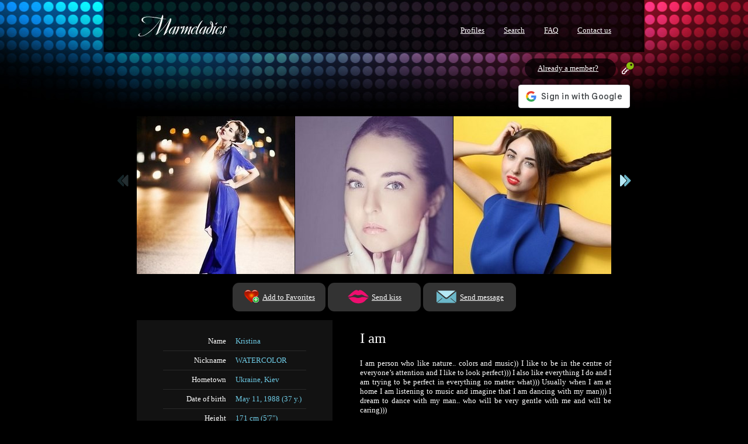

--- FILE ---
content_type: text/html; charset=UTF-8
request_url: https://marmeladies.com/profiles/gorgeous-lady-kristina-ki%D0%B5v-1542764/
body_size: 6300
content:

<!DOCTYPE HTML PUBLIC "-//W3C//DTD HTML 4.01//EN">
<html lang="en-US">
<head>
    <title>Gorgeous lady Kristina from Kiеv, Ukraine: Russian women for marriage</title>
    
    <meta http-equiv="Content-Type" content="text/html; charset=UTF-8">
    <meta name="description" content="Looking for free Russian dating? Check our Russian singles profiles and catch your destiny among Russian women personals and be happy!">
    <meta name="keywords" content="ukraine, Ukrainian, women, dating, mail order brides, marriage, ladies, free, love, Slavic, eastern Europe, beautiful, brides, girls, hot, sexy, international, lady, photo, wife, kyiv, kiev, fiancee, local, odesa, Odessa, marmeladies">
    
    <link rel="shortcut icon" href="https://marmeladies.com/favicon.ico" type="image/x-icon">

	<link rel="stylesheet" href="https://marmeladies.com/css/reset.css" type="text/css"> <!-- "сброс" дефолтных стилей браузера -->
    <link rel="stylesheet" href="https://marmeladies.com/css/type.css" type="text/css"> <!-- шрифтовые настройки, можно использовать для WYSIWYG-редатора в админке -->
    <link rel="stylesheet" href="https://marmeladies.com/css/grid.css?2022031101" type="text/css"> <!-- layout -->
    <link rel="stylesheet" href="https://marmeladies.com/css/elements.css?20250128" type="text/css"> <!-- стили для спец-элементов, находящихся в контентной области (фотогалереи, новости, и прочее) -->
    <link rel="stylesheet" href="https://marmeladies.com/css/ajax.css" type="text/css"> <!-- стили для ajax-окошек -->
    <link rel="stylesheet" href="https://marmeladies.com/css/jquery.fancybox.css" type="text/css"> <!-- стили для ajax-окошек -->
    <link rel="stylesheet" href="https://marmeladies.com/css/print.css" type="text/css" media="print"> <!-- стили для печати -->

    <link rel="stylesheet" href="https://marmeladies.com/css/chat.2.css?20241011" type="text/css">
    <link rel="stylesheet" href="https://marmeladies.com/css/colorbox.css" type="text/css">

	<script type="text/javascript" src="https://marmeladies.com/js/jquery-1.12.2.min.js"></script>
	<script type="text/javascript" src="https://marmeladies.com/js/jquery.form.min.js"></script>
	<script type="text/javascript" src="https://marmeladies.com/js/jquery-ui.min.js"></script>
	<script type="text/javascript" src="https://marmeladies.com/js/jquery.colorbox-min.js"></script>
    <script type="text/javascript" src="https://marmeladies.com/js/plugins.js?20170521"></script>
    <script type="text/javascript" src="https://marmeladies.com/js/marmeladies.js?20200516"></script>

	<script type="text/javascript" src="https://marmeladies.com/js/jssor.slider.min.js"></script>

    <script type="text/javascript" src="https://marmeladies.com/js/cufon.with.font.js"></script>
    
    <!--[if gte IE 9]> <script type="text/javascript"> Cufon.set('engine', 'canvas'); </script> <![endif]-->
    
    <script type="text/javascript">

		Cufon.replace('#header-title h1', { fontFamily: 'NeueHelveticaThin', fontWeight: 'bold', fontSize: '32px' });
		Cufon.replace('#header-title p', { fontFamily: 'NeueHelveticaThin', fontWeight: 'bold', fontSize: '17px' });
		Cufon.replace('#quick-search .qs-caption', { fontFamily: 'NeueHelveticaThin', fontWeight: 'bold', fontSize: '20px' });
		Cufon.replace('.window-contents .window-caption', { fontFamily: 'NeueHelveticaThin', fontWeight: 'normal', fontSize: '30px' });

    </script>
    
	<!-- Учим IE6 отображать полупрозрачные png -->
	<!--[if IE 6]>
	<script type="text/javascript" src="/js/dd_belated.min.js"></script>
	<script type="text/javascript">

		DD_belatedPNG.fix('img, #login-teaser, .round-button, .round-button span, .button, #featured .featured-photo p.caption, .caption-bar, .transp');
	</script>
	<![endif]-->

	<script async src="https://www.googletagmanager.com/gtag/js?id=G-GK0T5DX5TG"></script>

	<script>
		window.dataLayer = window.dataLayer || [];
		function gtag(){dataLayer.push(arguments);}
		gtag('js', new Date());
		gtag('config', 'G-GK0T5DX5TG');
	</script>

</head>
<body >

<script src="https://accounts.google.com/gsi/client" async></script>

<div id="wrapper"><div id="sub-wrapper">

<div id="header">

		<a href="https://marmeladies.com/" title="Go to home page"><img id="logo" src="/img/logo.jpg" alt="Marmeladies" title="Marmeladies: to home page"></a>
	
	<img id="logo-print" src="/img/logo-print.png" alt="Marmeladies">

	<div id="header-navig">
		<ul>

			<li><a href="https://marmeladies.com/profiles/">Profiles</a></li>
			<li><a href="https://marmeladies.com/search/">Search</a></li>
			<li><a href="https://marmeladies.com/faq/">FAQ</a></li>
			<li><a href="https://marmeladies.com/contact/">Contact us</a></li>
	
		</ul>
	</div>

		<div id="login-teaser" >
			<p><a href="https://marmeladies.com/ajax.module.login.php?height=500&amp;width=760&amp;type=shadowed-blue&amp;normal_url=/login.php" class="thickbox">Already a member? <img src="/img/ico_login.png" alt="" title=""></a></p>		
		</div>
		
		<!--<div style="position:absolute;top:145px;right:25px;">
			<a href="#" onclick="facebookLogin();return false;"><img src="/img/fb_login_1.png" alt="" title=""></a>
		</div>-->
            <div style="position:absolute;top:145px;right:25px;">
                <div id="g_id_onload"
                    data-client_id="497063967742-khmqvdakdds83dpc427miv6bj756cdcr.apps.googleusercontent.com"
                    data-login_uri="https://marmeladies.com/login_ggl.php"
                    data-auto_prompt="false">
                </div>
                <div class="g_id_signin"
                    data-type="standard"
                    data-size="large"
                    data-theme="outline"
                    data-text="sign_in_with"
                    data-shape="rectangular"
                    data-logo_alignment="left">
                </div>
            </div>
			
</div>

<div id="main">

	<div id="content" >

	<div id="photos" class="personal-photos">
	
		<div id="photos-control-prev" class="featured-control feat-control-prev inactive"></div>
		<div id="photos-control-next" class="featured-control feat-control-next"></div>
		
		<div class="featured-photos">
			<div id="photos-subcontainer">
				
					<div class="featured-photo first">
						<a href="https://marmeladies.com/media/images/profile/1542764_12039.jpg" class="zoom-link" rel="img-group" title="photo"><img src="https://marmeladies.com/media/images/profile/1542764_82803.jpg" alt="Gorgeous lady Kristina, 37 yrs.old from Kiеv, Ukraine" title="Gorgeous lady Kristina, 37 yrs.old from Kiеv, Ukraine"></a>
					</div>
				
					<div class="featured-photo">
						<a href="https://marmeladies.com/media/images/profile/1542764_51940.jpg" class="zoom-link" rel="img-group" title="photo"><img src="https://marmeladies.com/media/images/profile/1542764_75367.jpg" alt="Amazing lady Kristina, 37 yrs.old from Kiеv, Ukraine" title="Amazing lady Kristina, 37 yrs.old from Kiеv, Ukraine"></a>
					</div>
				
					<div class="featured-photo">
						<a href="https://marmeladies.com/media/images/profile/1542764_18425.jpg" class="zoom-link" rel="img-group" title="photo"><img src="https://marmeladies.com/media/images/profile/1542764_83729.jpg" alt="Nice lady Kristina, 37 yrs.old from Kiеv, Ukraine" title="Nice lady Kristina, 37 yrs.old from Kiеv, Ukraine"></a>
					</div>
				
					<div class="featured-photo hidden">
						<a href="https://marmeladies.com/media/images/profile/1542764_23852.jpg" class="zoom-link" rel="img-group" title="photo"><img src="https://marmeladies.com/media/images/profile/1542764_38891.jpg" alt="Single lady Kristina, 37 yrs.old from Kiеv, Ukraine" title="Single lady Kristina, 37 yrs.old from Kiеv, Ukraine"></a>
					</div>
				
					<div class="featured-photo hidden">
						<a href="https://marmeladies.com/media/images/profile/1542764_38914.jpg" class="zoom-link" rel="img-group" title="photo"><img src="https://marmeladies.com/media/images/profile/1542764_71072.jpg" alt="Charming lady Kristina, 37 yrs.old from Kiеv, Ukraine" title="Charming lady Kristina, 37 yrs.old from Kiеv, Ukraine"></a>
					</div>
				
					<div class="featured-photo hidden">
						<a href="https://marmeladies.com/media/images/profile/1542764_18919.jpg" class="zoom-link" rel="img-group" title="photo"><img src="https://marmeladies.com/media/images/profile/1542764_73456.jpg" alt="Hot lady Kristina, 37 yrs.old from Kiеv, Ukraine" title="Hot lady Kristina, 37 yrs.old from Kiеv, Ukraine"></a>
					</div>
				
					<div class="featured-photo hidden">
						<a href="https://marmeladies.com/media/images/profile/1542764_48277.jpg" class="zoom-link" rel="img-group" title="photo"><img src="https://marmeladies.com/media/images/profile/1542764_44253.jpg" alt="Pretty lady Kristina, 37 yrs.old from Kiеv, Ukraine" title="Pretty lady Kristina, 37 yrs.old from Kiеv, Ukraine"></a>
					</div>
				
					<div class="featured-photo hidden">
						<a href="https://marmeladies.com/media/images/profile/1542764_67625.jpg" class="zoom-link" rel="img-group" title="photo"><img src="https://marmeladies.com/media/images/profile/1542764_91032.jpg" alt="Beautiful miss Kristina, 37 yrs.old from Kiеv, Ukraine" title="Beautiful miss Kristina, 37 yrs.old from Kiеv, Ukraine"></a>
					</div>
				
			</div>

			
			<div class="dummy"></div><!-- fixes this bug: http://www.brunildo.org/test/IE_raf3.html -->
	
		</div>
	</div>

	<div class="profile-action-line">
		<div class="profile-action-buttons">
	
			
			<a class="a-img a-btn-new thickbox" href="/ajax.module.login.php?height=500&amp;width=760&amp;type=shadowed-blue&amp;normal_url=/login/"><img src="https://marmeladies.com/img/ico_favorite_act.png" alt=""> <span>Add to Favorites</span></a>
			<a class="a-img a-btn-new thickbox" href="/ajax.module.login.php?height=500&amp;width=760&amp;type=shadowed-blue&amp;normal_url=/login/"><img src="https://marmeladies.com/img/ico_kiss_act.png" alt=""> <span>Send kiss</span></a>
			<a class="a-img a-btn-new thickbox" href="/ajax.module.login.php?height=500&amp;width=760&amp;type=shadowed-blue&amp;normal_url=/login/"><img src="https://marmeladies.com/img/ico_message_act.png" alt=""> <span>Send message</span></a>
			
		
		</div>
    </div>
			
			
			
	<div class="personal-profile">
		<table class="lined personal-profile">
			<tr class="first"><th>Name</th><td>Kristina</td></tr>
			<tr><th>Nickname</th><td>WATERCOLOR</td></tr>
			<tr><th>Hometown</th><td>Ukraine, Kiеv</td></tr>
			<tr><th>Date of birth</th><td>May 11, 1988 (37 y.)</td></tr>
			<tr><th>Height</th><td>171 cm (5'7")</td></tr>
			<tr><th>Weight</th><td>115 lbs (52 kg)</td></tr>
			<tr><th>Body type</th><td>Average</td></tr>
			<tr><th>Hair color</th><td>Brown</td></tr>
			<tr><th>Eye color</th><td>Gray</td></tr>
			<tr><th>Education</th><td>University</td></tr>
			<tr><th>English level</th><td>Advanced</td></tr>
			<tr><th>Marital status</th><td>Never Married</td></tr>
			<tr><th>Children</th><td>Have no children</td></tr>
			<tr><th>Occupation</th><td>TV presenter</td></tr>
		</table>
	</div>
	
	<div class="personal-info">
		<h2 class="special">I am</h2>
		<p>I am person who like nature.. colors and music)) I like to be in the centre of everyone’s attention and I like to look perfect))) I also like everything I do and I am trying to be perfect in everything no matter what))) Usually when I am at home I am listening to music and imagine that I am dancing with my man))) I dream to dance with my man.. who will be very gentle with me and will be caring)))  </p>
		<div class="looking-for">
			<div class="age-range">Age range <em>37-99</em></div>
			<h2 class="special">Looking for</h2>
			<p>Right now I am here because I want only one thing – to be with someone who will love me no matter what… we will be kissing a lot)) we will be happy together)) we will talk a lot and tell each other about lots of wonderful stories)) I will be the one who will make you happy.. who will care about you))) I need the one who will make me happy))))</p>
		</div>
		
		<p>
		   <span class="button"><a href="https://marmeladies.com/profiles/gorgeous-lady-kristina-kiеv-1542764/horoscope/">Read my horoscope</a></span>
		   &nbsp;&nbsp;
		   <span class="button"><a class="a-img" href="https://marmeladies.com/profiles/gorgeous-lady-kristina-kiеv-1542764/flowers/"><img src="/img/ico_flowers.png" alt="&rarr;" title="" class="ico-left"> <span>My favorite flowers</span></a></span> 
		</p>

	</div>

	</div>

	<div id="featured">
		<div id="feat-control-prev" class="featured-control feat-control-prev inactive"></div>
		<div id="feat-control-next" class="featured-control feat-control-next"></div>

		<div class="featured-photos" id="featured-subcontainer">
	
							<div class="featured-photo first">
				
								<a href="https://marmeladies.com/profiles/gorgeous-girl-julia-dnepropetrovsk-1714637/">
								<img  src="https://marmeladies.com/media/images/profile/1714637_32494.jpg" alt="Gorgeous girl Julia, 40 yrs.old from Dnepropetrovsk, Ukraine" title="Gorgeous girl Julia, 40 yrs.old from Dnepropetrovsk, Ukraine" height="182" width="182" >
								</a>
								<p class="caption"><a href="https://marmeladies.com/profiles/gorgeous-girl-julia-dnepropetrovsk-1714637/" class="profile-link">Julia</a> <span class="age">40</span></p>
							</div>
				
							<div class="featured-photo">
				<div class="chat-icon-182"><a>Online<br/>now</a></div>
								<a href="https://marmeladies.com/profiles/hot-wife-ekaterina-kaliningrad-1754935/">
								<img  src="https://marmeladies.com/media/images/profile/1754935_44036.jpg" alt="Hot wife Ekaterina, 30 yrs.old from Eastern Europe" title="Hot wife Ekaterina, 30 yrs.old from Eastern Europe" height="182" width="182" >
								</a>
								<p class="caption"><a href="https://marmeladies.com/profiles/hot-wife-ekaterina-kaliningrad-1754935/" class="profile-link">Ekaterina</a> <span class="age">30</span></p>
							</div>
				
							<div class="featured-photo">
				
								<a href="https://marmeladies.com/profiles/amazing-pen-pal-olga-kiev-1754616/">
								<img  src="https://marmeladies.com/media/images/profile/1754616_53834.jpg" alt="Amazing pen pal Olga, 37 yrs.old from Kiev, Ukraine" title="Amazing pen pal Olga, 37 yrs.old from Kiev, Ukraine" height="182" width="182" >
								</a>
								<p class="caption"><a href="https://marmeladies.com/profiles/amazing-pen-pal-olga-kiev-1754616/" class="profile-link">Olga</a> <span class="age">37</span></p>
							</div>
				
							<div class="featured-photo">
				<div class="chat-icon-182"><a>Online<br/>now</a></div>
								<a href="https://marmeladies.com/profiles/single-pen-pal-ilona-vinnitsa-1754537/">
								<img  src="https://marmeladies.com/media/images/profile/1754537_78053.jpg" alt="Single pen pal Ilona, 26 yrs.old from Vinnitsa, Ukraine" title="Single pen pal Ilona, 26 yrs.old from Vinnitsa, Ukraine" height="182" width="182" >
								</a>
								<p class="caption"><a href="https://marmeladies.com/profiles/single-pen-pal-ilona-vinnitsa-1754537/" class="profile-link">Ilona</a> <span class="age">26</span></p>
							</div>
				
							<div class="featured-photo hidden">
				
								<a href="https://marmeladies.com/profiles/pretty-lady-daria-kharkiv-1751669/">
								<img  src="https://marmeladies.com/media/images/profile/1751669_12674.jpg" alt="Pretty lady Daria, 38 yrs.old from Kharkiv, Ukraine" title="Pretty lady Daria, 38 yrs.old from Kharkiv, Ukraine" height="182" width="182" >
								</a>
								<p class="caption"><a href="https://marmeladies.com/profiles/pretty-lady-daria-kharkiv-1751669/" class="profile-link">Daria</a> <span class="age">38</span></p>
							</div>
				
							<div class="featured-photo hidden">
				
								<a href="https://marmeladies.com/profiles/hot-lady-vita-kharkov-1754827/">
								<img  src="https://marmeladies.com/media/images/profile/1754827_16736.jpg" alt="Hot lady Vita, 45 yrs.old from Kharkov, Ukraine" title="Hot lady Vita, 45 yrs.old from Kharkov, Ukraine" height="182" width="182" >
								</a>
								<p class="caption"><a href="https://marmeladies.com/profiles/hot-lady-vita-kharkov-1754827/" class="profile-link">Vita</a> <span class="age">45</span></p>
							</div>
				
							<div class="featured-photo hidden">
				<div class="chat-icon-182"><a>Online<br/>now</a></div>
								<a href="https://marmeladies.com/profiles/beautiful-miss-oksana-khar'kiv-1481049/">
								<img  src="https://marmeladies.com/media/images/profile/1481049_70472.jpg" alt="Beautiful miss Oksana, 45 yrs.old from Khar'kiv, Ukraine" title="Beautiful miss Oksana, 45 yrs.old from Khar'kiv, Ukraine" height="182" width="182" >
								</a>
								<p class="caption"><a href="https://marmeladies.com/profiles/beautiful-miss-oksana-khar'kiv-1481049/" class="profile-link">Oksana</a> <span class="age">45</span></p>
							</div>
				
							<div class="featured-photo hidden">
				<div class="chat-icon-182"><a>Online<br/>now</a></div>
								<a href="https://marmeladies.com/profiles/hot-mail-order-bride-julia-zaporozhye-1751875/">
								<img  src="https://marmeladies.com/media/images/profile/1751875_84133.jpg" alt="Hot mail order bride Julia, 36 yrs.old from Zaporozhye, Ukraine" title="Hot mail order bride Julia, 36 yrs.old from Zaporozhye, Ukraine" height="182" width="182" >
								</a>
								<p class="caption"><a href="https://marmeladies.com/profiles/hot-mail-order-bride-julia-zaporozhye-1751875/" class="profile-link">Julia</a> <span class="age">36</span></p>
							</div>
				
							<div class="featured-photo hidden">
				
								<a href="https://marmeladies.com/profiles/sexy-bride-tatiana-kiev-1755037/">
								<img  src="https://marmeladies.com/media/images/profile/1755037_74809.jpg" alt="Sexy bride Tatiana, 46 yrs.old from Kiev, Ukraine" title="Sexy bride Tatiana, 46 yrs.old from Kiev, Ukraine" height="182" width="182" >
								</a>
								<p class="caption"><a href="https://marmeladies.com/profiles/sexy-bride-tatiana-kiev-1755037/" class="profile-link">Tatiana</a> <span class="age">46</span></p>
							</div>
				
							<div class="featured-photo hidden">
				
								<a href="https://marmeladies.com/profiles/nice-miss-svetlana-kiev-1754671/">
								<img  src="https://marmeladies.com/media/images/profile/1754671_59124.jpg" alt="Nice miss Svetlana, 46 yrs.old from Kiev, Ukraine" title="Nice miss Svetlana, 46 yrs.old from Kiev, Ukraine" height="182" width="182" >
								</a>
								<p class="caption"><a href="https://marmeladies.com/profiles/nice-miss-svetlana-kiev-1754671/" class="profile-link">Svetlana</a> <span class="age">46</span></p>
							</div>
				
							<div class="featured-photo hidden">
				
								<a href="https://marmeladies.com/profiles/nice-woman-victoria-kiev-1542343/">
								<img  src="https://marmeladies.com/media/images/profile/1542343_37093.jpg" alt="Nice woman Victoria, 48 yrs.old from Kiev, Ukraine" title="Nice woman Victoria, 48 yrs.old from Kiev, Ukraine" height="182" width="182" >
								</a>
								<p class="caption"><a href="https://marmeladies.com/profiles/nice-woman-victoria-kiev-1542343/" class="profile-link">Victoria</a> <span class="age">48</span></p>
							</div>
				
							<div class="featured-photo hidden">
				
								<a href="https://marmeladies.com/profiles/amazing-bride-alla-simferopol-1748073/">
								<img  src="https://marmeladies.com/media/images/profile/1748073_59063.jpg" alt="Amazing bride Alla, 36 yrs.old from Eastern Europe" title="Amazing bride Alla, 36 yrs.old from Eastern Europe" height="182" width="182" >
								</a>
								<p class="caption"><a href="https://marmeladies.com/profiles/amazing-bride-alla-simferopol-1748073/" class="profile-link">Alla</a> <span class="age">36</span></p>
							</div>
				
							<div class="featured-photo hidden">
				
								<a href="https://marmeladies.com/profiles/amazing-miss-kseniya-sevastopol-1733691/">
								<img  src="https://marmeladies.com/media/images/profile/1733691_56800.jpg" alt="Amazing miss Kseniya, 30 yrs.old from Eastern Europe" title="Amazing miss Kseniya, 30 yrs.old from Eastern Europe" height="182" width="182" >
								</a>
								<p class="caption"><a href="https://marmeladies.com/profiles/amazing-miss-kseniya-sevastopol-1733691/" class="profile-link">Kseniya</a> <span class="age">30</span></p>
							</div>
				
							<div class="featured-photo hidden">
				<div class="chat-icon-182"><a>Online<br/>now</a></div>
								<a href="https://marmeladies.com/profiles/charming-girl-diana-minsk-1754655/">
								<img  src="https://marmeladies.com/media/images/profile/175/1754655_35658.jpg" alt="Charming girl Diana, 26 yrs.old from Eastern Europe" title="Charming girl Diana, 26 yrs.old from Eastern Europe" height="182" width="182" >
								</a>
								<p class="caption"><a href="https://marmeladies.com/profiles/charming-girl-diana-minsk-1754655/" class="profile-link">Diana</a> <span class="age">26</span></p>
							</div>
				
							<div class="featured-photo hidden">
				<div class="chat-icon-182"><a>Online<br/>now</a></div>
								<a href="https://marmeladies.com/profiles/beautiful-miss-victoria-sudak-1755072/">
								<img  src="https://marmeladies.com/media/images/profile/1755072_15205.jpg" alt="Beautiful miss Victoria, 45 yrs.old from Eastern Europe" title="Beautiful miss Victoria, 45 yrs.old from Eastern Europe" height="182" width="182" >
								</a>
								<p class="caption"><a href="https://marmeladies.com/profiles/beautiful-miss-victoria-sudak-1755072/" class="profile-link">Victoria</a> <span class="age">45</span></p>
							</div>
				
							<div class="featured-photo hidden">
				<div class="chat-icon-182"><a>Online<br/>now</a></div>
								<a href="https://marmeladies.com/profiles/amazing-girlfriend-ludmila-kiev-1666308/">
								<img  src="https://marmeladies.com/media/images/profile/166/1666308_82144.jpg" alt="Amazing girlfriend Ludmila, 43 yrs.old from Kiev, Ukraine" title="Amazing girlfriend Ludmila, 43 yrs.old from Kiev, Ukraine" height="182" width="182" >
								</a>
								<p class="caption"><a href="https://marmeladies.com/profiles/amazing-girlfriend-ludmila-kiev-1666308/" class="profile-link">Ludmila</a> <span class="age">43</span></p>
							</div>
				
							<div class="featured-photo hidden">
				
								<a href="https://marmeladies.com/profiles/beautiful-bride-viktoria-kiev-1753497/">
								<img  src="https://marmeladies.com/media/images/profile/175/1753497_23175.jpg" alt="Beautiful bride Viktoria, 38 yrs.old from Kiev, Ukraine" title="Beautiful bride Viktoria, 38 yrs.old from Kiev, Ukraine" height="182" width="182" >
								</a>
								<p class="caption"><a href="https://marmeladies.com/profiles/beautiful-bride-viktoria-kiev-1753497/" class="profile-link">Viktoria</a> <span class="age">38</span></p>
							</div>
				
							<div class="featured-photo hidden">
				
								<a href="https://marmeladies.com/profiles/hot-mail-order-bride-yana-krasnodar-1731139/">
								<img  src="https://marmeladies.com/media/images/profile/173/1731139_11790.jpg" alt="Hot mail order bride Yana, 30 yrs.old from Eastern Europe" title="Hot mail order bride Yana, 30 yrs.old from Eastern Europe" height="182" width="182" >
								</a>
								<p class="caption"><a href="https://marmeladies.com/profiles/hot-mail-order-bride-yana-krasnodar-1731139/" class="profile-link">Yana</a> <span class="age">30</span></p>
							</div>
				
							<div class="featured-photo hidden">
				<div class="chat-icon-182"><a>Online<br/>now</a></div>
								<a href="https://marmeladies.com/profiles/sexy-girlfriend-irina-ivano-frankivsk-1754515/">
								<img  src="https://marmeladies.com/media/images/profile/175/1754515_67260.jpg" alt="Sexy girlfriend Irina, 30 yrs.old from Ivano-Frankivsk, Ukraine" title="Sexy girlfriend Irina, 30 yrs.old from Ivano-Frankivsk, Ukraine" height="182" width="182" >
								</a>
								<p class="caption"><a href="https://marmeladies.com/profiles/sexy-girlfriend-irina-ivano-frankivsk-1754515/" class="profile-link">Irina</a> <span class="age">30</span></p>
							</div>
				
							<div class="featured-photo hidden">
				
								<a href="https://marmeladies.com/profiles/charming-girl-anastasia-kiev-1602375/">
								<img  src="https://marmeladies.com/media/images/profile/1602375_48142.jpg" alt="Charming girl Anastasia, 27 yrs.old from Kiev, Ukraine" title="Charming girl Anastasia, 27 yrs.old from Kiev, Ukraine" height="182" width="182" >
								</a>
								<p class="caption"><a href="https://marmeladies.com/profiles/charming-girl-anastasia-kiev-1602375/" class="profile-link">Anastasia</a> <span class="age">27</span></p>
							</div>
				
							<div class="featured-photo hidden">
				<div class="chat-icon-182"><a>Online<br/>now</a></div>
								<a href="https://marmeladies.com/profiles/pretty-girlfriend-ekaterina-kiev-1753388/">
								<img  src="https://marmeladies.com/media/images/profile/1753388_86225.jpg" alt="Pretty girlfriend Ekaterina, 33 yrs.old from Kiev, Ukraine" title="Pretty girlfriend Ekaterina, 33 yrs.old from Kiev, Ukraine" height="182" width="182" >
								</a>
								<p class="caption"><a href="https://marmeladies.com/profiles/pretty-girlfriend-ekaterina-kiev-1753388/" class="profile-link">Ekaterina</a> <span class="age">33</span></p>
							</div>
				
							<div class="featured-photo hidden">
				<div class="chat-icon-182"><a>Online<br/>now</a></div>
								<a href="https://marmeladies.com/profiles/nice-girl-alina-simferopol-1754491/">
								<img  src="https://marmeladies.com/media/images/profile/1754491_72326.jpg" alt="Nice girl Alina, 23 yrs.old from Eastern Europe" title="Nice girl Alina, 23 yrs.old from Eastern Europe" height="182" width="182" >
								</a>
								<p class="caption"><a href="https://marmeladies.com/profiles/nice-girl-alina-simferopol-1754491/" class="profile-link">Alina</a> <span class="age">23</span></p>
							</div>
				
							<div class="featured-photo hidden">
				
								<a href="https://marmeladies.com/profiles/beautiful-woman-tatyana-kiev-1657602/">
								<img  src="https://marmeladies.com/media/images/profile/165/1657602_60091.jpg" alt="Beautiful woman Tatyana, 37 yrs.old from Kiev, Ukraine" title="Beautiful woman Tatyana, 37 yrs.old from Kiev, Ukraine" height="182" width="182" >
								</a>
								<p class="caption"><a href="https://marmeladies.com/profiles/beautiful-woman-tatyana-kiev-1657602/" class="profile-link">Tatyana</a> <span class="age">37</span></p>
							</div>
				
							<div class="featured-photo hidden">
				
								<a href="https://marmeladies.com/profiles/nice-wife-irina-kiev-1686973/">
								<img  src="https://marmeladies.com/media/images/profile/1686973_58771.jpg" alt="Nice wife Irina, 54 yrs.old from Kiev, Ukraine" title="Nice wife Irina, 54 yrs.old from Kiev, Ukraine" height="182" width="182" >
								</a>
								<p class="caption"><a href="https://marmeladies.com/profiles/nice-wife-irina-kiev-1686973/" class="profile-link">Irina</a> <span class="age">54</span></p>
							</div>
				
		</div>
	</div>
	
</div>
		
<div id="reserve"></div>

</div><!-- end of sub-wrapper -->

<div id="footer">
	<hr class="hidden">

     <p class="copy">
		<!-- <span>Copyright &copy; 2007-2026</span> -->
		<!-- <img src="/img/about.png" > -->
		<!-- <span>&copy; MARCO BUSINESS UK LTD</span>
    	<span>Un.84008 2 Fl. 6 Market pl. London UK</span> -->
		<img src="https://marmeladies.com/img/contact_text_2_20240527.png" >
   	</p>

	<div class="social">
   	   <a class="fb-link" href="https://www.facebook.com/marmeladiesdatingsite/" target="_blank" rel="nofollow"></a>
   	   <a class="tw-link" href="https://twitter.com/Marmeladies_" target="_blank" rel="nofollow"></a>
   	   <a class="ig-link" href="https://www.instagram.com/marmeladies_/" target="_blank" rel="nofollow"></a>
   	   <a class="pt-link" href="https://www.pinterest.com/marmeladies_/" target="_blank" rel="nofollow"></a>
   	</div>

	<hr class="hidden">

	<div id="footer-navig">
		<ul>
			<li><a href="https://marmeladies.com/terms-of-use/">Terms of use</a></li>
			<li><a href="https://marmeladies.com/privacy/">Privacy Policy</a></li>
			<li><a href="https://marmeladies.com/about-us/">Who we are</a></li>
		</ul>
		<ul>
			<li><a href="https://marmeladies.com/top100/">Top 100</a></li>
			<li><a href="https://marmeladies.com/affiliates/">Affiliates</a></li>
		</ul>
	</div>

	<div class="social_1">
   	   <a class="visa-link"></a>
   	   <a class="mc-link"></a>
   	</div>

</div>


<ins><script type="text/javascript">
	Cufon.now();
</script></ins>

</div><div class="modal"></div>

</body>

</html>


--- FILE ---
content_type: text/css
request_url: https://marmeladies.com/css/chat.2.css?20241011
body_size: 6677
content:
/* 25.05.2017 */
.search-result .caption-bar  {/* top: -32px; */ top: 5px;}
.search-result .caption-bar .caption {border-bottom:solid 1px #242424; padding:10px 5px; }
.search-result .caption-bar .actions img {margin-right:2px; max-height:14px;}

.featured-photo p.caption {display:none;}

div.personal-profile {position:relative;}
div.personal-profile a {position:absolute; cursor:pointer; display:block; top:-12px; left:15px; width:40px; height:36px; !important; background:url(../img/ico_favorite_bg.png) no-repeat; background-size:contain; z-index:30; color:white; font-size:15px; text-align:center; text-decoration:none; text-transform:uppercase; line-height:36px; text-shadow: 0 1px 1px rgba(10, 10, 10, 0.75);}

table.lined {margin: auto; margin-bottom: 20px;}

a.top-faq {padding-left:24px; line-height:16px; background:url(../img/faq.png) left no-repeat; }
a.top-support {padding-left:21px; line-height:16px; background:url(../img/support.png) left no-repeat; }



/*
.in-favorite {position:absolute; top:10px; left:10px; z-index:100}
.in-favorite a {cursor:pointer; display:block; width:50px; height:34px; padding:12px 5px; background:url(../img/ico_favorite_bg.png) no-repeat; background-size:contain; z-index:30; color:white; font-size:8px; text-align:center; text-decoration:none; text-transform:uppercase; line-height:11px; text-shadow: 0 1px 1px rgba(10, 10, 10, 0.75);}
*/

.in-favorite a {position:absolute; display:block; cursor:pointer; text-align:center; bottom:0px; left:0px; padding:20px; padding-bottom:15px;  padding-left:10px; width:50px; height:30px; text-align:center; text-decoration:none; text-transform:uppercase; font-size:10px; line-height:12px; background:rgba(255, 0, 0, 0.7); color:white; border-radius: 0px 50% 0px  0px ; z-index:30; text-shadow: 0 1px 1px rgba(10, 10, 10, 0.75);}
.in-favorite a:hover {background:red;}



/* init */

.new-profile-menu #profile-navig{
  background:none;
}

.new-profile-menu #profile-navig ul{
   width: 480px;
   padding-left:20px;
   background: transparent url(../img/bg_navig_profile_546.png) 0 0 no-repeat;
}

.new-profile-menu #profile-navig ul li{
  position:relative;
  margin:0px;
  padding: 6px 30px 0px 20px;
  cursor:pointer;
  text-align:left;
  color:#ccc;
  background:none;
}

.new-profile-menu #profile-navig ul li ul{
  display:none;
}

.new-profile-menu #profile-navig ul li.active {
  background-color:#555;
  -moz-border-radius: 11px 11px 0 0 ;
  -webkit-border-radius: 11px 11px 0 0 ;
  -khtml-border-radius: 11px 11px 0 0 ;
  border-radius: 11px 11px 0 0 ;
  padding-top:15px;
  padding-bottom:10px;
  margin-top:-10px;
  height:auto;
  z-index:505;
}

.new-profile-menu #profile-navig ul li.active ul{
  display:block;
  position:absolute;
  left:-20px;
  top:38px;
  background: none;
  min-width:192px;
  width:auto;
  height:auto;
  margin:5px 0 20px 20px;
  padding-bottom:10px ;
  -moz-border-radius: 0 0 11px 11px  ;
  -webkit-border-radius: 0 0 11px 11px  ;
  -khtml-border-radius: 0 0 11px 11px  ;
  border-radius: 0 0 11px 11px  ;
  background-color:#555;
  -webkit-box-shadow: 0px 10px 15px black;
  -moz-box-shadow: 0px 10px 15px black;
  box-shadow: 0px 10px 15px black;

}

.new-profile-menu #profile-navig ul li.active ul li {
  float:none;
  text-align:left;
  padding:0px;
  padding-left:15px;
  margin:0px;
  margin-right:15px !important;
  border:0px;
  border-bottom:solid 1px #777;
  line-height:25px;
  height:25px;
  background: transparent url(../img/w-arrow.png) left bottom no-repeat;
}

.new-profile-menu #profile-navig ul li:first-child span{
  /* min-width:142px; */
  margin-left:10px;
  display: inline-block;
}

.new-profile-menu #profile-navig ul li.active span{
  border-bottom:solid 1px white;
  color:white;
}


.new-profile-menu #profile-navig  ul li a {
  color:#ccc;
  padding:0px;
}

.new-profile-menu #profile-navig ul li a:hover {
  color:white;
}


.new-profile-menu #profile-navig ul li.active ul li:first-child{
  padding-top:5px;
}


.new-profile-menu #profile-navig ul li.active ul li:last-child{
  border-bottom:0px;
}


.new-profile-menu #profile-navig ul li:last-child.active ul{
  min-width:112px;
  right:0px
}

.new-profile-menu #profile-navig ul li:first-child.active ul{
  min-width:162px;
}






/* ����� */
#quick-search form .qs-search-options .qs-photo  {right: -35px; top:3px;}
#quick-search form .qs-search-options .qs-photo input {margin-left:10px;}

/* ������ 182 px */
.search-result {position:relative;}
.chat-icon-182 a {position:absolute; display:block; cursor:pointer;  right:0px; padding:10px 6px 12px 12px; text-align:center; text-decoration:none; text-transform:uppercase; font-size:10px; line-height:12px; background:rgba(162, 211, 13, 0.8); color:white; border-radius: 0px 0px 0px 50%; z-index:30; text-shadow: 0 1px 1px rgba(10, 10, 10, 0.75);}
.chat-icon-182 a:hover {background:rgba(162, 211, 13, 1);}
.fav-icon-182 a {position:absolute; display:block; cursor:pointer;  top:140px; left:0px; padding:10px 10px 8px 6px ; text-align:center; text-decoration:none; text-transform:uppercase; font-size:8px; line-height:12px; background:rgba(255, 0, 0, 0.8); color:white; border-radius: 0px 50% 0px 0px ; z-index:30; text-shadow: 0 1px 1px rgba(10, 10, 10, 0.75);}
.fav-icon-182 a:hover {background-color:red;}

.chat-icon-1822 a {position:absolute; display:block; cursor:pointer;  right:0px; padding:10px 6px 12px 12px; text-align:center; text-decoration:none; text-transform:uppercase; font-size:10px; line-height:12px; background:rgba(238, 14, 111, 0.8); color:white; border-radius: 0px 0px 0px 50%; z-index:30; text-shadow: 0 1px 1px rgba(10, 10, 10, 0.75);}
.chat-icon-1822 a:hover {background:rgba(238, 14, 111, 1);}
.fav-icon-1822 a {position:absolute; display:block; cursor:pointer;  top:140px; left:0px; padding:10px 10px 8px 6px ; text-align:center; text-decoration:none; text-transform:uppercase; font-size:8px; line-height:12px; background:rgba(9, 144, 251, 0.8); color:white; border-radius: 0px 50% 0px 0px ; z-index:30; text-shadow: 0 1px 1px rgba(10, 10, 10, 0.75);}
.fav-icon-1822 a:hover {background:rgba(9, 144, 251, 1)}


/* �������� ������� */
.personal-photos p.actions {width:520px}

.profile-action-line{
   width:100%;
   text-align:center;
   margin-top:-15px;
}

.profile-action-buttons{
   margin:auto;
   padding-bottom:15px;
}


a.a-btn-new {
	display: inline-block;
	width: 159px;
	height: 49px;
	text-align: center;
	background-color:#333;
	color: #ffffff;
	font-size: 13px;
	line-height: 49px;
	-moz-border-radius: 11px;
	-webkit-border-radius: 11px;
	-khtml-border-radius: 11px;
	border-radius: 11px;

}

a.a-btn-new img {
	position: relative;
	top: 4px;
}

a.green-btn {
	/* background: url(../img/chat-big-button-bg.png) repeat-x; */
	background-color:#95ae08;
	cursor:pointer;
}




/* �������� ������ */
.only-online a {display:inline-block;  width:auto; padding:3px 10px;  background-color:#a2d30d; color:white; text-decoration:none; border-radius: 7px}




/* new-chats */
.l-chats-wrap  {position:absolute; margin-left:-320px; height:98%; width:295px; z-index:50;}
.lc {position:relative; height:100%}
.l-chats  {position:absolute; bottom:0px; height:80%; margin-top:55%; width:295px;}

.r-chats-wrap  {position:absolute; left:50%; margin-left:473px; height:98%;  width:295px; z-index:50;}
.rc {position:relative; height:100%}
.r-chats  {position:absolute; bottom:0px; height:80%; width:295px;}

#fixed{width:200px; height:5%; background-color:red; position:absolute;}

.chat-wrapper {height:99%; display:flex; flex-direction:column;}
.chat-block {width:285px; border:solid 5px white;  background-color:#e9e1e1; -moz-border-radius: 5px; -webkit-border-radius: 5px; -khtml-border-radius: 5px; border-radius: 5px; }

.block-title {height:50px; padding-left:50px; line-height:50px; font-size:18px; color:black; background:url(../img/chat-block-title.png) left center no-repeat; }
.block-data  {height:95%; width:100%; background-color:#edebeb; overflow:auto; }
.block-data p {margin:0px; padding:0px;}

.chat-online  {position:absolute; bottom:0px; left:0px; width:10px; height:10px; background-color:#a2d30d; border:solid 3px white;  -moz-border-radius: 50%; -webkit-border-radius: 50%; -khtml-border-radius: 50%; border-radius: 50%;}
.chat-online-big  {position:absolute; bottom:0px; left:0px; width:15px; height:15px; background-color:#a2d30d; border:solid 4px white;  -moz-border-radius: 50%; -webkit-border-radius: 50%; -khtml-border-radius: 50%; border-radius: 50%;}
.chat-offline {position:absolute; bottom:0px; left:0px; width:10px; height:10px; background-color:gray; border:solid 3px white;  -moz-border-radius: 50%; -webkit-border-radius: 50%; -khtml-border-radius: 50%; border-radius: 50%;}


/* Chat Now */
.chat-now {height:99%; width:100%; margin-bottom:1%; overflow:hidden;}
.chat-now-data ul {padding:5px; padding-right:1px; padding-bottom:10px; margin:0px;}
.chat-now-data ul li {position:relative; padding:0px; margin:0px; margin-left:-2px; margin-bottom:4px; text-align:right; list-style:none; background:none; width:138px; height:138px; display:-moz-inline-stack; display:inline-block; vertical-align:text-top; zoom:1; *display:inline;}
.chat-now-data ul li .prof-icon {margin:auto; width:135px; height:135px; overflow:hidden; text-align:center;}
.chat-now-data ul li .prof-icon img {margin:auto; height:135px; }

/* Chat Request */
.my-requests {height:100%; min-height:205px; overflow:hidden;}
.block-wrap {display:flex; flex-direction:column;}
.block-wrapper {height:68%;}
.chnavi {position:absolute; top:20px; right:20px; width:90px; text-align:center; }
.chsbutton a {display:block; cursor:pointer; margin:auto; font-size:10px; line-heght:25px;  text-transform:uppercase; text-decoration:none; color:white; background-color:#2493b2; -moz-border-radius: 5px; -webkit-border-radius: 5px; -khtml-border-radius: 5px; border-radius: 5px; box-shadow: 0 0 3px rgba(0,0,0,0.3);}
/* .chsbutton a:hover {color:white; background-color:#ee1a47;} */


/* My Chats */
.my-chats {margin-bottom:1%; overflow:hidden; height:10%;}
.no-chats {min-height:95px;}   /* ���� ��� ����� */
.one-chats {min-height:130px;}  /* ���� ���� ��� */
.some-chats {min-height:205px;}  /* ���� ��������� ����� */
.some-chats-full {height:400%;}  /*  */

.my-chat-data {position:relative; }
.no-chat-text {position:absolute; width:100%; margin-top:15px; color:black; text-align:center; }

/* ������ ������� ����� */
.chat-list ul {padding:5px; padding-right:1px; padding-bottom:45px; margin:0px;}
.chat-list ul li {position:relative; cursor:pointer; padding:8px 5px; margin:0px; list-style:none; background:none; text-align:left; z-index:100;}
.chat-list ul li:hover {background:url(../img/black-10.png); }
.chat-list ul li:hover .chat-del {display:block; }
.chat-list ul li:nth-child(odd) {background-color:#efeded;}
.chat-list ul li:nth-child(even) {background-color:#e5e2e1;}
.chat-list ul li.answered {background-color:white; }
.chat-list ul li .prof-icon {margin:auto; width:57px; height:57px; overflow:hidden; text-align:center; display:-moz-inline-stack; display:inline-block; vertical-align:text-top; zoom:1; *display:inline;}
.chat-list ul li .prof-icon img {margin:auto; height:57px; }
.chat-list ul li .prof-data {width:115px; height:57px; position:relative; overflow:hidden; margin-left:10px;  display:-moz-inline-stack; display:inline-block; vertical-align:text-top; zoom:1; *display:inline;}
.chat-list ul li .prof-data a {display:block; margin-top:3px; font-size:14px; color:black; text-decoration:none; font-weight:bold;}
.chat-list ul li .prof-data span {display:block; margin-top:8px; color:black; font-size:11px; line-height:14px;}
.chat-list ul li .prof-data span img.emo { width:16px; height:16px; margin: 0 0.2em; margin-bottom: -3px; }
.chat-list ul li .prof-data a.fav-link {position:absolute; top:0px; right:0px; display:block; width:27px; height:17px; background:url(../img/ico_favorite.png) no-repeat; z-index:1;}
.chat-list ul li .chat-but a {position:absolute; left:200px; top:23px; display:block; width:50px; line-height:25px; text-decoration:none; text-align:center; color:white; background-color:#2493b2; border:solid 2px white; -moz-border-radius: 5px; -webkit-border-radius: 5px; -khtml-border-radius: 5px; border-radius: 5px; box-shadow: 0 0 3px rgba(0,0,0,0.3);}
/* .chat-list ul li .chat-but a:hover {background-color:#ee1a47;} */
.chat-list ul li .chat-num {position:absolute; left:210px; top:15px; display:block; width:35px; height:35px; line-height:35px; text-decoration:none; text-align:center; color:white; background-color:#2493b2; border:solid 2px white; -moz-border-radius:50%; -webkit-border-radius:50%; -khtml-border-radius:50%; border-radius:50%; box-shadow: 0 0 3px rgba(0,0,0,0.3);}
.chat-list ul li .chat-del {display:none;}
.chat-list ul li .chat-del a {display:block; position:absolute; text-align:center; width:13px; height:13px; line-height:13px; right:3px; top:3px; color:black; text-decoration:none; cursor:pointer; -moz-border-radius:50%; -webkit-border-radius:50%; -khtml-border-radius:50%; border-radius:50%; z-index:200;}
.chat-list ul li .chat-del a:hover {background-color:#333; color:white;}


.chat-popup {position:fixed;  bottom:28px; left:50%; width:400px; height:190px; background:url(../img/gray-95.png); -moz-border-radius: 25px; -webkit-border-radius: 25px; -khtml-border-radius: 25px; border-radius: 25px; box-shadow: 0 0 20px rgba(0,0,0,0.9); z-index:1000;}
.chat-popup-area {position:relative; width:400px; height:190px; }
.chat-popup-close a {position:absolute; display:block; cursor:pointer; right:20px; top:20px; width:17px; height:17px; line-height:17px; text-align:center; font-size:18px; color:black; text-decoration:none; -moz-border-radius:50%; -webkit-border-radius:50%; -khtml-border-radius:50%; border-radius:50%; z-index:200;}
.chat-popup-close a:hover {background-color:#333; color:white;}
.chat-popup-data { position:relative;}
.chat-popup-block {padding:25px; position:relative; cursor:pointer;}
.chat-popup-icon {margin:auto; position:relative; width:145px; height:145px; overflow:hidden; text-align:right; display:-moz-inline-stack; display:inline-block; vertical-align:text-top; zoom:1; *display:inline;}
.chat-popup-icon img {margin:auto; height:140px; }
.chat-popup-text {margin-left:15px; width:180px; display:-moz-inline-stack; display:inline-block; vertical-align:text-top; zoom:1; *display:inline;}
.chat-popup-text a {display:block; font-size:25px; color:black; text-decoration:none; }
.chat-popup-text .chat-cloud {background:url(../img/corner-left.png) left bottom no-repeat;}
.chat-popup-text span {display:block; position:relative; max-height:36px; overflow:hidden; margin-left:5px; margin-top:20px; padding:8px 15px;  background-color:white; -moz-border-radius: 15px; -webkit-border-radius: 15px; -khtml-border-radius: 15px; border-radius: 21px; font-size:14px; color:black; }
.chat-popup-data .chat-but a {display:block; width:175px; margin-top:10px; font-size:18px; line-height:39px; text-decoration:none; text-align:center; color:white; background-color:#2493b2; border:solid 2px white; -moz-border-radius: 9px; -webkit-border-radius: 9px; -khtml-border-radius: 9px; border-radius: 9px; box-shadow: 0 0 3px rgba(0,0,0,0.3);}
/* .chat-popup-data .chat-but a:hover {background-color:#ee1a47;} */


.hide {display:none;}










/* Slide-11-12 */

.chat-page {
  margin:0px;
  padding:0px;
}


.chat-page .cp-title {
  margin:0px;
  padding:20px 35px;
  font-size: 24px;
  color:white;
  background: transparent url(../img/bg_transparent.png) repeat-x;
}


.chat-page .cp-chats {
  float:left;
  margin:0px;
  padding:15px;
  /* background:url(../img/brown-bg.png); */
  width:650px;
}

.chat-page .cp-chats  h4 {
  padding:10px 5px;
  margin:0px;
  margin-bottom:10px;
  font-size:18px;
  font-weight:normal;
  text-align:center;
  background: transparent url(../img/bg_transparent.png);

}



.chat-page .cp-chats .chat-navigation{
  float:left;
  width:200px;
  overflow:hidden;

}


.chat-page .cp-chats .chat-navigation .active-chat-info{
  position:relative;
}

.chat-page .cp-chats .chat-navigation .active-chat-info p {
  position:absolute;
  display:block;
  bottom:0px;
  width:200px;
  background:url(../img/black-50.png);
  padding:15px 15px;
  margin:0px;
  margin-bottom:3px;
  font-size:14px;
  line-height:23px;
}

.chat-page .cp-chats .chat-navigation .active-chat-info p b {
  font-weight:normal;
  font-size:21px;
  color:#fb3982;
}


.chat-page .cp-chats .chat-navigation .active-chat-info img{
  max-width:200px;
}

.chat-page .cp-chats .chat-navigation .other-chat-list {
  margin-top:13px;
  padding:10px;
  background: transparent url(../img/bg_transparent.png);
  width:180px;
  height:128px;
}

.chat-page .cp-chats .chat-navigation .other-chat-list .active-chats{
  overflow:auto;
  width:180px;
  height:90px;
}



.chat-page .cp-chats .chat-navigation .other-chat-list h5 {
  padding:10px 5px;
  margin:0px;
  margin-bottom:5px;
  font-size:18px;
  font-weight:normal;
  text-align:center;
  background: transparent url(../img/bg_transparent.png);

}

.chat-page .cp-chats .chat-navigation .other-chat-list .other-chat-item {
  padding:5px 10px;
  margin-bottom:3px;
  font-size:12px;
  line-height:20px;
  background-color:#4e0008;
  cursor:pointer;

}

.chat-page .cp-chats .chat-navigation .other-chat-list  .active {
  background-color:#222 !important;
}


.chat-page .cp-chats .chat-navigation .other-chat-list .other-chat-item a {
  text-decoration:none;
  color:#dddddd;
}


.chat-page .cp-chats .chat-navigation .other-chat-list .other-chat-item img {
  max-height:20px;
  vertical-align:middle;
}

.chat-page .cp-chats .chat-navigation .other-chat-list .other-chat-item span {
  float:right;
}



.chat-page .cp-chats .chat-win {
  float:right;
}

.chat-win {
  overflow:auto;
  width:405px;
  height:435px;
  background-color:white;
  padding:15px;
  font-size:13px;
  color:#333;
  font-family:Verdana,Arial,Tahoma;
}


.chat-win p {
  margin:0px;
  padding:0px;
  padding-bottom:10px;
  color:#333;
  text-align:left;
}


.chat-win p.m b {
  color:#568412;
}

.chat-win p.w b {
  color:#fb3982;
}

.chat-win p b span {
  font-weight:normal;
  font-size:11px;
}


.chat-page .cp-inputform {
  float:left;
  margin:0px;
  padding:5px 15px 21px 15px;
  /* background:url(../img/brown-bg.png); */
  width:650px;
}

.chat-page .cp-inputform .cp-inputarea{
  background-color:#f9f9f9;
  position:relative;
}

.chat-page .cp-inputform .cp-inputarea textarea{
  margin:10px;
  margin-bottom:7px;
  width:610px;
  height:75px;
  background-color:#f9f9f9;
  border:0px;
  font-size:12px;
  font-weight:normal;
}

.chat-page .cp-inputform .cp-inputarea .smiles{
  display:none;
  position:absolute;
  bottom:0px;
  width:620px;
  padding:5px 15px;
  height:66px;
  line-height:33px;
  background-color:#e9e9e9;
  z-index:50;
}

.chat-page .cp-inputform .cp-inputarea .smiles a{
  font-size: 18px;
  color:#b81200;
  cursor:pointer;
  text-decoration:none;
}

.chat-page .cp-inputform .cp-inputarea .subbut{
  position:absolute;
  bottom:5px;
  right:5px;
  z-index:51;
}



.chat-page .cp-inputform .cp-buttons{
  height:35px;
}


.chat-page .cp-inputform .cp-buttons a{
  float:right;
  display:block;
  font-size:12px;
  color:#666;
  text-decoration:none;
  cursor:pointer;
  margin-top:10px;
}

.chat-page .cp-inputform .cp-buttons a:hover{
  /* color:#fb3982; */
}


.chat-page .cp-inputform .cp-buttons span a{
  float:left;
  width:100px;
  height:27px;
  line-height:27px;
  margin-top:0px;
  margin-right:10px;
  background-color:#2493b2;
  text-align:center;
  font-size:12px;
  color:white;
	-moz-border-radius: 9px;
	-webkit-border-radius: 9px;
	-khtml-border-radius: 9px;
	border-radius: 9px;
}

.chat-page .cp-inputform .cp-buttons span a:hover{
  /* background-color:#fb3982; */
  color:white;
}


.chat-page  .cp-online {
  float:right;
  width:210px;
  margin:0px;
  padding:15px;
  /* background:url(../img/brown-bg.png); */
}


.chat-page  .cp-online .online-list {

  width:220px;
  height:576px;
  overflow:auto;

}

.chat-page  .cp-online h4 {
  padding:10px 5px;
  margin:0px;
  margin-bottom:10px;
  font-size:18px;
  font-weight:normal;
  text-align:center;
  background: transparent url(../img/bg_transparent.png);

}

.chat-page  .cp-online .chat-carousel-item{
	float:left;
	width:190px;
	padding:5px 5px;
	background:url(../img/chat_ietm_bg.png) repeat-y;
	background-color:white;
	margin-bottom:5px;
	overflow:hidden;
}

.chat-page  .cp-online .chat-carousel-item a{
	cursor:pointer;
}


.chat-page  .cp-online .chat-carousel-item img{
	float:left;
	border:solid 1px #f1f0ee;
	margin-right:7px;
	max-height:55px;
}


.chat-page  .cp-online .chat-carousel-item-info {
    float:left;
    width:115px;
	color:black;
	text-align:left;
	paddin-bottom:5px;
	margin-bottom:5px;
	border-bottom:solid 1px #ececec;
	font-size:10px;
	font-weight:normal;
	color:#b81200;
}

.chat-page  .cp-online .chat-carousel-item-info b {
	font-size:11px;
}

.chat-page  .cp-online .chat-now-button a {
    float:left;
	display:inline-block;
	line-height:29px;
	width:75px;
	padding-left:35px;
	background:url(../img/chat_now_button.png) no-repeat 0 0;
	background-color:#95ae08;
	text-decoration:none;
	text-align:left;
	font-size:12px;
	color:white;
	-moz-border-radius: 9px;
	-webkit-border-radius: 9px;
	-khtml-border-radius: 9px;
	border-radius: 9px;
	cursor:pointer;
}

.chat-page  .cp-online .chat-now-button a:hover {
	background:url(../img/chat_now_button.png) no-repeat 0 -29px;
}





/* Chat Page  */
.chat-page {margin-left:-57px;}
.chat-page .cp-chats {width:890px;}
.chat-page .cp-chats .chat-navigation {width:320px;}
.chat-page .cp-chats .chat-navigation .active-chat-info img {max-width: 320px;}
.chat-win {width: 515px; height: 335px;}

.chat-page .cp-inputform {float:right; width: 545px; padding:0px; padding-top:10px;  }
.chat-page .cp-inputform .cp-inputarea textarea {width: 505px; height:60px; }
.chat-page .cp-inputform .cp-buttons {margin-top:10px;}
.chat-page .cp-inputform .cp-buttons a {margin-top:7px; margin-right:10px;}

.chat-info {clear:both; text-align:center; font-size:12px; padding-top:25px; color:gray;}

/* ------------------------------------------------------------------------------------------------------------------------------------------ */

.cp-chats {
	position: relative;
}

.cp-chats .chat-status-overlay {
	position: absolute;
	top: 0;
	left: 0;
	height: 100%;
	width: 100%;
	background-color: rgba(0,0,0,0.5);
	display: none;
	overflow: hidden;
	font-size: 16px;
	z-index: 1;
}

.cp-chats .chat-status-overlay .chat-status-panel-1 {
    width: 600px;
    heightt: 200px;
    /*line-height: 200px;*/
    position: absolute;
    top: 50%; 
    left: 3%;
    /* margin-top: -100px; */
    /* margin-leftt: -150px; */
    background-color: #6ecae4;
    border-radius: 15px;
    -webkit-border-radius: 15px;
    -moz-border-radius: 15px;
    text-align: left;
    /*padding-top: 20px;
    padding-bottom: 20px;
    padding-left: 20px;*/
    padding: 20px;
    display: none;
    overflow: hidden;
}

.cp-chats .chat-status-overlay .chat-status-panel-1 .window-close {
	cursor: pointer;
    position: absolute;
    right: 10px;
    top: 10px;
    z-index: 120;
}

.cp-chats .chat-status-overlay .chat-status-panel-1 a {
    color: #ffffff;
}

.cp-chats .chat-status-overlay .chat-status-panel-2 {
    width: 600px;
    heightt: 200px;
    position: absolute;
    top: 50%; 
    left: 3%;
    background-color: #6ecae4;
    border-radius: 15px;
    -webkit-border-radius: 15px;
    -moz-border-radius: 15px;
    text-align: left;
    padding: 20px;
    display: none;
    overflow: hidden;
}

.cp-chats .chat-status-overlay .chat-status-panel-2 .window-close {
	cursor: pointer;
    position: absolute;
    right: 10px;
    top: 10px;
    z-index: 120;
}

.cp-chats .chat-status-overlay .chat-status-panel-2 a {
    color: #ffffff;
}

.cp-chats .chat-status-overlay .chat-status-panel-3 {
    width: 600px;
    heightt: 200px;
    position: absolute;
    top: 50%; 
    left: 3%;
    background-color: #6ecae4;
    border-radius: 15px;
    -webkit-border-radius: 15px;
    -moz-border-radius: 15px;
    text-align: left;
    padding: 20px;
    display: none;
    overflow: hidden;
}

.cp-chats .chat-status-overlay .chat-status-panel-3 .window-close {
	cursor: pointer;
    position: absolute;
    right: 10px;
    top: 10px;
    z-index: 120;
}

.cp-chats .chat-status-overlay .chat-status-panel-3 a {
    color: #ffffff;
}

.chat-page .cp-inputform .cp-buttons input[type="file"] {
    display: none;
}

.custom-file-upload {
    /*border: 1px solid #ccc;*/
    display: inline-block;
    /*padding: 6px 12px;*/
    cursor: pointer;
    background-color: #2493b2;
    border-radius: 9px;
    color: #eeeeee;
    font-size: 11px;
    height: 27px;
    line-height: 27px;
    margin-right: 10px;
    margin-top: 0;
    text-align: center;
    width: 100px;
}

/*.custom-file-upload:hover{
  background-color:#750604;
  color:#e0b42f;
}*/

span.file_upload_loading {
	display: none;
}

span.file_upload_notactive p{
	display: inline-block;
    /* cursor: pointer; */
    background-color: #2493b2;
    border-radius: 9px;
    color: #555555;
    font-size: 11px;
    height: 27px;
    line-height: 27px;
    /* margin-right: 10px; */
    margin-top: 0;
    text-align: center;
    width: 100px;
}

.chat-page .cp-inputform .cp-buttons {
	position: relative;
}

.chat-page .cp-inputform .cp-buttons .subbut{
  position:absolute;
  top:0px;
  right:0px;
  z-index:51;
}

.chat-page .cp-inputform .cp-inputarea .smiles ul li {
    float: left;
    background: none;
    padding-left: 10px;
}

.chat-page .cp-inputform .cp-buttons a {
    margin-right: 230px;
}

#header #chat_status {
    background: transparent url("/img/bg_status_label_100.png") no-repeat scroll 0 0;
    cursor: pointer;
    height: 22px;
    left: 345px;
    padding: 0;
    position: absolute;
    top: 40px;
    width: 100px;
    z-index: 20;
}

#header #chat_status p {
	padding: 4px 0 0 25px;
	margin: 0;
	font-size: 11px;
}

#header #chat_status p.status-offline {
	background: transparent url(/img/bull-status-offline.png) 9px 8px no-repeat;
}

#header #chat_status p.status-online {
	background: transparent url(/img/bull-status-online.png) 9px 8px no-repeat;
	color: #00ff00;
}

table.message-list .message-body-1 b {
	color: #fb3982;
	font-family: Tahoma,Verdana;
	font-size: 12px;
}

table.message-list .message-body-1 span b{
	color: #568412;
	font-family: Tahoma,Verdana;
	font-size: 12px;
}

table.message-list td.img div.caption-bar {
    position: relative;
}

table.message-list td.img p.caption {
    font-size: 12px;
    margin: 0;
    padding: 10px;
    padding-left: 0;
}

table.message-list td.img p.actions {
    padding-right: 6px;
    position: absolute;
    right: 0;
    top: 0;
    margin: 0;
    padding: 10px;
    padding-right: 0;
}

table.message-list td.img p.actions img {
    display: inline;
    margin-right: 0px;
}

table.message-list td.message-data div.message-body-1 {
    background: transparent url(/img/bg_transparent.png) 0 0 repeat;
	height: 145px;
    overflow: auto;
    padding-left: 10px;
}

table.message-list td.message-data div.message-body-1 img.emo {
    width:16px; height:16px; margin-bottom: -3px;
}

table.message-list td.message-data div.message-body-1 span.vgift img {
    max-height: 100px;
}

table.message-list td.message-data div.message-head span.date-inbox{
	position: absolute;
	color: #6ecae4;
	right: 10px;
	text-align: right;
}

/* --------------------------------------------------2017-06-08--------------------------------------------------------------------- */

#header #invitation_status {
    background: transparent url("/img/bg_status_label_100.png") no-repeat scroll 0 0;
    cursor: pointer;
    height: 22px;
    left: 470px;
    padding: 0;
    position: absolute;
    top: 40px;
    width: 100px;
    z-index: 20;
}

#header #invitation_status p {
	padding: 4px 0 0 25px;
	margin: 0;
	font-size: 11px;
}

#header #invitation_status p.off {
	background: transparent url(/img/bull-status-offline.png) 9px 8px no-repeat;
}

#header #invitation_status p.on {
	background: transparent url(/img/bull-status-online.png) 9px 8px no-repeat;
	color: #00ff00;
}

/* --------------------------------------------------2017-06-12--------------------------------------------------------------------- */

div.chat-win p#loading {
  display: none;
  text-align:center;
}



--- FILE ---
content_type: text/css
request_url: https://marmeladies.com/css/print.css
body_size: 698
content:
#header-navig,
#header-title,
#profile-navig,
#signup-teaser,
#login-teaser,
#reserve,
#footer,
#quick-search,
#side-bar,
.dummy,
.clear,
.hidden
 {
	display: none !important;
}

html, body, #wrapper, #sub-wrapper, #header, #main, #content, #footer,
#news-teaser, #content-teaser,
#last-activities,
#photos, #photos .featured-photos, #photos #photos-subcontainer,
.personal-profile, .personal-info {
	float: none !important;
	min-height: auto !important;
	height: auto !important;
	width: auto !important;
	padding: 0 !important;
	margin: 0 !important;
	position: static !important;
}

#header {
	page-break-after: avoid;
	overflow: hidden;
}
#header #logo-print {
	display: inline;
}
#header #logo {
	display: none;
}

html #wrapper,
html #sub-wrapper {

	height: inherit !important;
	width: inherit !important;
}

html #main #content {
	border: 1px solid #ffffff;
	border-style: solid none;
	page-break-before: avoid;
}

html div#content {
	padding: 0 0 20px 0 !important;
}

html #featured {
	display: none;
}
#featured {
	border-bottom: 1px solid #ffffff;
}
#featured #feat-control-prev,
#featured #feat-control-next {
	display: none;
}
html #featured #featured-subcontainer p.caption {
	height: 27px;
	background-color: #ffffff;
	background-image: none;
	bottom: 5px;
	left: 5px;
	width: 172px;
}


#photos {
	display: block;
	clear: none;
}
#photos #photos-control-prev,
#photos #photos-control-next {
	display: none;
}
#photos #photos-subcontainer .featured-photo,
#photos #photos-subcontainer .featured-photo img {
	float: none;
	display: inline;
}
html #photos .featured-photos {
	position: relative !important;
	padding-top: 100px !important;
}
html #photos .featured-photos .caption-bar {
	position: absolute;
	top: 0;
	bottom: auto;
}

--- FILE ---
content_type: application/javascript
request_url: https://marmeladies.com/js/marmeladies.js?20200516
body_size: 10508
content:
var ImagePreloadContainer = {
	preload_container: null,
   
    createPreloadContainer: function() {
    	if (!ImagePreloadContainer.preload_container) {
	        jQuery(document.body).prepend("<div id='ImagePreloadContainer' style='position: absolute; left: -3000px; width: 1000px; overflow: hidden; height: 0 !important;'></div>");
	        ImagePreloadContainer.preload_container = jQuery('#ImagePreloadContainer');
    	}
    },
    
    preload: function(img_src) {
    	ImagePreloadContainer.createPreloadContainer();
		jQuery(ImagePreloadContainer.preload_container).append('<img src="'+img_src+'" alt="">');
	}
};

var AvatarViewer = {
	do_preload: true,
	timeout_handler: null,
	timeout_value: 500,
	
	init: function() {
		// collect all avatar links
		jQuery('a[avatar]').each(function(i, el){
			if (el.getAttribute('avatar')) {
				jQuery(el).mouseover(AvatarViewer.eventOverItem);
				jQuery(el).mouseout(AvatarViewer.eventOutItem);
				if (AvatarViewer.do_preload) {
					ImagePreloadContainer.preload(el.getAttribute('avatar'));
				}
			}
		});
	},
	
	clearTimeout: function() {
		if (AvatarViewer.timeout_handler) {
			clearTimeout(AvatarViewer.timeout_handler);
		}
	},
	
	eventOverItem: function(e) {
		var el = e.currentTarget;
		var src = el.getAttribute('avatar');
		var title = el.getAttribute('avatar_title') ? el.getAttribute('avatar_title') : '';
		var offset = jQuery(el).offset();
		var posX = offset.left - 20;
		var posY = offset.top - 20;
		
		AvatarViewer.showAvatar(src, el.href, title, posX, posY);
	},
	
	eventOverAvatar: function(e) {
		AvatarViewer.clearTimeout();
	},
	
	eventOutItem: function(e) {
		AvatarViewer.timeout_handler = setTimeout('AvatarViewer.hideAvatar();', AvatarViewer.timeout_value);
	},
	
	eventOutAvatar: function(e) {
		AvatarViewer.timeout_handler = setTimeout('AvatarViewer.hideAvatar();', AvatarViewer.timeout_value);
	},
	
	showAvatar: function(src, url, title, pos_x, pos_y) {
		AvatarViewer.clearTimeout();
		AvatarViewer.hideAvatar();
		jQuery(document.body).append(
				"<div id='AvatarViewerContainer' style='position: absolute; width: 1px; height: 1px; overflow: hidden; left: "+(pos_x-3000)+"px; top:"+pos_y+"px;z-index: 1000;'>"
				+ "<a href='"+url+"'><img id='AvatarViewerCurrentImage' class='rounded rc10' src='/img/x.gif' alt='"+title+"' title='"+title+"'></a>"
				+ "<div class='n'></div><div class='ne'></div><div class='e'></div><div class='se'></div><div class='s'></div><div class='sw'></div><div class='w'></div><div class='nw'></div>"
				+ "</div>"
		);
		var container = jQuery('#AvatarViewerContainer')[0];
		var image = jQuery('#AvatarViewerCurrentImage')[0];
		jQuery(image).load(function(){
			var wh = {width: jQuery(image).width(), height: jQuery(image).height()};
			jQuery(container).css({
				left: (pos_x - wh.width - 20) + 'px',
				top: (pos_y) + 'px',
				paddingTop: '0px',
				paddingBottom: '0px',
				paddingLeft: '0px',
				paddingRight: '0px',
				width: wh.width+'px',
				height: wh.height+'px',
				backgroundColor: 'transparent',
				overflow: 'visible'
			});
		});
		
		jQuery(image).mouseover(AvatarViewer.eventOverAvatar);
		jQuery(image).mouseout(AvatarViewer.eventOutAvatar);
		
		// it should be set only after "onload" event handler!
		image.src = src;
	},
	
	hideAvatar: function() {
		if (jQuery('#AvatarViewerContainer')) {
			jQuery('#AvatarViewerContainer').remove();
		}
	}
};


//
// LoadedGalleryScroller class definition starts here
//
function LoadedGalleryScroller() {
    this.num_images = 3;
    this.total_images = null;
    this.block_width = 270;
    
    this.container = null;
    this.subcontainer = null;
    this.img_container_class = 'featured-photo';
    
    this.loaded_images = {};
    this.current_first_image = 0;
    
    this.output_img_only = false;
}
    
	// Initiation example
	/*
			jQuery(document).ready(function(){
				var PhotoGallery = new LoadedGalleryScroller();
				PhotoGallery.num_images = 4;
				PhotoGallery.block_width = 182;
				PhotoGallery.output_img_only = false; // output in html code image only (if true) or image and additional info (if false)
				PhotoGallery.init(jQuery('#photos')[0], jQuery('#photos-subcontainer')[0], 'featured-photo')
			 });
	*/

    LoadedGalleryScroller.prototype.init = function(wrapper, subwrapper, image_block_class) {
    	this.container = jQuery(wrapper);
    	this.subcontainer = jQuery(subwrapper);
    	this.img_container_class = image_block_class;
    	
    	var gs = this;
    	jQuery('#'+this.container.attr('id')+' .feat-control-next').click(function() {
    	    gs.eventScrollNext();
    	});
    	jQuery('#'+this.container.attr('id')+' .feat-control-prev').click(function() {
    	    gs.eventScrollPrev();
    	});
    	
    	this.importImageDataFromDocument(0);
    	
        this.updateControls();
    };
    
    LoadedGalleryScroller.prototype.eventScrollNext = function(e) {
    	this.scrollNext(this.num_images);
    };
    
    LoadedGalleryScroller.prototype.eventScrollPrev = function(e) {
    	this.scrollPrev(this.num_images);
    };
    
    LoadedGalleryScroller.prototype.scrollNext = function() {
    	var num_slides = arguments && arguments[0] ? arguments[0] : 1;
    	
        // calculate next image key
        var key = this.current_first_image + this.num_images;
        
        // check, if we already loaded it
        //if (typeof this.loaded_images[key] != 'undefined') {
        if (key<this.total_images) {
            var img_to_show = this.loaded_images[key]
        }
        else {
            // need to load
            var img_to_show = {src: false};
        }
        
        if (!img_to_show.src) {
            return false; // can't scroll - it's already the end
        }
        
        var GS = this;
        
        // get first and "new first" image block s
        var el = jQuery('#'+GS.container.attr('id')+' .'+GS.img_container_class+':nth-child('+parseInt(1+GS.current_first_image)+')')[0];
        var el_new_first = jQuery('#'+GS.container.attr('id')+' .'+GS.img_container_class+':nth-child('+parseInt(2+GS.current_first_image)+')')[0];
       
        // get new visible image block
        var el_new_visible = jQuery('#'+GS.container.attr('id')+' .'+GS.img_container_class+':nth-child('+parseInt(1+key)+')')[0];
        jQuery(el_new_visible).removeClass('hidden');
        
        // hide first image and set proper class to new first
        var left_shift = '-' + GS.block_width + 'px';
        jQuery(el).animate({marginLeft: left_shift}, 100, 'linear', function() {
        	jQuery(el).addClass('hidden');
        	jQuery(el).removeClass('first');
        	jQuery(el).css({marginLeft: ''});
        	
        	jQuery(el_new_first).addClass('first');
        	
	        GS.current_first_image++;        
	        GS.updateControls();

		    num_slides--;
		    if (num_slides>0) {
		    	GS.scrollNext(num_slides);
        	}
        });
    };
    
    LoadedGalleryScroller.prototype.scrollPrev = function() {
    	var num_slides = arguments && arguments[0] ? arguments[0] : 1;
    	
        // calculate new image key
        var key = this.current_first_image - 1;
        
        // check, if we already loaded it
        if (typeof this.loaded_images[key] != 'undefined') {
            var img_to_show = this.loaded_images[key]
        }
        else {
            // need to load
            var img_to_show = {src: false};
        }
        
        if (!img_to_show.src) {
            return false; // can't scroll - it's already the end
        }
        
        var GS = this;
        
        // get first and "new first" image block s
        var el = jQuery('#'+GS.container.attr('id')+' .'+GS.img_container_class+':nth-child('+parseInt(1+GS.current_first_image)+')')[0];
        var el_new_first = jQuery('#'+GS.container.attr('id')+' .'+GS.img_container_class+':nth-child('+parseInt(GS.current_first_image)+')')[0];
       
        // get "latest" shown block
        var el_new_hidden = jQuery('#'+GS.container.attr('id')+' .'+GS.img_container_class+':nth-child('+parseInt(1+this.current_first_image+this.num_images)+')')[0];
        
        // show new first block, set proper class to previous first and hide "latest"
        jQuery(el_new_first).addClass('first');
        var left_shift = this.block_width+1;
        left_shift = '-' + left_shift + 'px';
        jQuery(el_new_first).css({marginLeft: left_shift});
        jQuery(el_new_first).removeClass('hidden');
        jQuery(el).removeClass('first');
        
        jQuery(el_new_first).animate({marginLeft: '0px'}, 100, 'linear', function() {
        	jQuery(el_new_first).css({marginLeft: ''});
        	
        	jQuery(el_new_hidden).addClass('hidden');
        	
	        GS.current_first_image--;
	        GS.updateControls();

		    num_slides--;
		    if (num_slides>0) {
		    	GS.scrollPrev(num_slides);
        	}
        });
    };
    
    LoadedGalleryScroller.prototype.addToLoaded = function(key, img_obj) {
        this.loaded_images[key] = img_obj;
    };
    
    LoadedGalleryScroller.prototype.imageBlockToHtml = function(img_obj, is_first, img_only) {
    	if (img_only) {

	        return	'<div class="featured-photo'+(is_first?' first':'')+'"><a href="'+img_obj.url+'" class="zoom-link"><img src="'
	        		+img_obj.src+'" alt="" title="'+img_obj.name+'"></a></div>';

    	}
    	else {
	        return	'<div class="featured-photo'+(is_first?' first':'')+'"><img src="'
	        		+img_obj.src+'" alt="" title="'+img_obj.name+', '+img_obj.age+'"><p class="caption"><a href="'
	        		+img_obj.url+'" class="profile-link">'+img_obj.name+'</a> <span class="age">'
	        		+img_obj.age+'</span></p></div>';
    	}
    };
    
	LoadedGalleryScroller.prototype.importImageDataFromDocument = function(start_key) {
		var k = start_key;
		var gs = this;
		jQuery('#'+this.container.attr('id')+' .'+this.img_container_class+' img').each(function(i, el) {
		    var a = jQuery(el).closest('div').find('a.profile-link')[0];
			if (typeof a == 'undefined' || !a) {
				a = jQuery(el).closest('div').find('a.zoom-link')[0];
				var name = jQuery(a).attr('title');
			}
			else {
				var name = (a) ? a.innerHTML : '';
			}
			var url = (a) ? a.href : '';
			var span = jQuery(el).closest('div').find('span.age')[0];
			var age = (span) ? span.innerHTML : '';
			gs.addToLoaded(k, {src: el.src, name: name, age: age, url: url});
			k++;
		});
		
		this.total_images = k;
	};
    
    LoadedGalleryScroller.prototype.lastShownImageSrc = function() {
    	return this.loaded_images[this.current_first_image+this.num_images-1].src;
    };

    LoadedGalleryScroller.prototype.firstShownImageSrc = function() {
    	return this.loaded_images[this.current_first_image].src;
    };
    
    LoadedGalleryScroller.prototype.updateControls = function() {
    	var gs = this;
    	var key = this.current_first_image + this.num_images;
    	if (gs.total_images>key) {
    	    jQuery('#'+this.container.attr('id')+' .feat-control-next.inactive').removeClass('inactive');
    	}
    	else {
    	    jQuery('#'+this.container.attr('id')+' .feat-control-next').toggleClass('inactive', true);
    	}
    	
    	key = this.current_first_image - 1;
    	if (typeof gs.loaded_images[key] != 'undefined' && gs.loaded_images[key].src) {
    	    jQuery('#'+this.container.attr('id')+' .feat-control-prev.inactive').removeClass('inactive');
    	}
    	else {
    	    jQuery('#'+this.container.attr('id')+' .feat-control-prev').toggleClass('inactive', true);
    	}
    };
//
// LoadedGalleryScroller class definition ends here
//

var CollapsingBlocks = {
	preload_container: null,
   
	init: function() {
	    // Hide collapsed blocks and drop 'collapsed' class for them - we'll be checking state through collapser's (control) class
		jQuery('.collapser.collapsed[collapseControls]').each(function() {
			var block = jQuery('#'+jQuery(this).attr('collapseControls')).hide().removeClass('collapsed');
		});
		
		jQuery('.collapser[collapseControls]').each(function() {
		    if (!jQuery(this).hasClass('collapsed')) {
				var block = jQuery('#'+jQuery(this).attr('collapseControls')).removeClass('collapsed').show();
			}
		});
		
		// set 'click' event listeners
		jQuery('.collapser[collapseControls]').click(function() {
		    CollapsingBlocks.eventClick(jQuery(this));
		});
	},
	
	eventClick: function(el) {
	    if (el.hasClass('collapsed')) {
	        CollapsingBlocks.show(el);
	    }
	    else {
	        CollapsingBlocks.hide(el);
	    }
	},
	
	hide: function(collapser) {
	    if (!collapser.hasClass('collapsed')) {
	        jQuery('#'+collapser.attr('collapseControls')).slideUp('normal', function() {
	        	collapser.addClass('collapsed').html( collapser.html().replace('Hide', 'Show').replace('hide', 'show') );
	        });
	    }
	},
	
	show: function(collapser) {
	    if (collapser.hasClass('collapsed')) {
	        jQuery('#'+collapser.attr('collapseControls')).slideDown('normal', function() {
		        collapser.removeClass('collapsed').html( collapser.html().replace('Show', 'Hide').replace('show', 'hide') );
	        });
	    }
	}
};

function FormBlockEnabler(enabler, dependent_block)
{
    this.enabler = jQuery(enabler);
    this.dependent_block = jQuery(dependent_block);

    this.enabler.change( jQuery.proxy(this.eventClickEnabler, this) );
}
    FormBlockEnabler.prototype.eventClickEnabler = function(e)
    {
        if (this.enabler.attr("checked")) {
            this.enableBlock();
        }
        else {
            this.disableBlock();
        }
    }

    FormBlockEnabler.prototype.disableBlock = function()
    {
        this.dependent_block.find("input, select, textarea").each( jQuery.proxy(function(i, el) {
            if (jQuery(el).attr("id") != this.enabler.attr("id")) {
                jQuery(el).attr("disabled", true);
            }
        }, this));
        this.dependent_block.addClass("disabled");
    }

    FormBlockEnabler.prototype.enableBlock = function()
    {
        this.dependent_block.find("input, select, textarea").each( jQuery.proxy(function(i, el) {
            if (jQuery(el).attr("id") != this.enabler.attr("id")) {
                jQuery(el).attr("disabled", false);
            }
        }, this));
        this.dependent_block.removeClass("disabled");
    }


function StarRater(container)
{
    this.rateValues = [1, 2, 3, 4, 5];
    this.rateBlocks = [];
    this.rate = null;
    this.isBlocked = false;
    this.container = jQuery(container);
}
    StarRater.prototype.init = function()
    {
        if (this.container.data('hasStarRater')) {
            //console.log('  already has rater');
            return;
        }
        this.input = jQuery("#" + this.container.attr("id") + "-value");
        if (this.rateValues.indexOf(parseInt(this.input.val())) !== -1) {
            this.rate = parseInt(this.input.val());
        }

        if (this.container.attr('data-options')) {
            try {
                eval('var options = ' + this.container.attr('data-options'));
            }
            catch (e) {
                // do nothing, dont remove it's for IE
            }

            if (typeof options.rate != 'undefined') {
                options.rate = parseInt(options.rate);
                if (this.rateValues.indexOf(options.rate) !== -1) {
                    this.rate = options.rate;
                }
            }
        }

        // generate clickable/hoverable stars
        for (var i in this.rateValues) {
            this.rateBlocks[i] = jQuery("<span class=\"star-rater-rate\" starRaterValue=\"" + this.rateValues[i] + "\"></span>");
            this.container.append(this.rateBlocks[i]);

            this.rateBlocks[i].click( jQuery.proxy(this.eventStarClick, this) );
            this.rateBlocks[i].mouseover( jQuery.proxy(this.eventStarMouseOver, this) );
            this.rateBlocks[i].mouseout( jQuery.proxy(this.eventStarMouseOut, this) );
        }

        this.container.data('hasStarRater', true);

        if (this.rate) {
            this.setRate(this.rate);
        }

        if (typeof options != 'undefined' && typeof options.blocked != 'undefined' && options.blocked) {
            this.isBlocked = true;
        }
    }

    StarRater.prototype.eventStarMouseOver = function(event)
    {
        this.overRate( jQuery(event.target).attr("starRaterValue") );
    }
    StarRater.prototype.eventStarMouseOut = function(event)
    {
        this.outRate( jQuery(event.target).attr("starRaterValue") );
    }
    StarRater.prototype.eventStarClick = function(event)
    {
        this.setRate( jQuery(event.target).attr("starRaterValue") );
    }

    StarRater.prototype.setRate = function(value)
    {
        if (!this.isBlocked) {
            this._setRateClasses(
                value,
                {pre: 'rated', eq: 'rated-current'},
                {pre: 'rated-current', eq: 'rated', post: 'rated rated-current'}
            );
            this.input.val(value);
        }
    }

    StarRater.prototype.overRate = function(value)
    {
        if (!this.isBlocked) {
            this._setRateClasses(
                value,
                {pre: 'highlight', eq: 'highlight-current'},
                {pre: 'highlight-current', eq: 'highlight', post: 'highlight highlight-current'}
            );
        }
    }

    StarRater.prototype.outRate = function(value)
    {
        if (!this.isBlocked) {
            this._setRateClasses(
                value,
                {},
                {pre: 'highlight highlight-current', eq: 'highlight highlight-current', post: 'highlight highlight-current'}
            );
        }
    }


// value - значение выбранной оценки,
    // classes - хэш с ключами pre/eq/post, содержащий названия классов, которые надо присвоить "звездам"
    StarRater.prototype._setRateClasses = function(value, addClasses, removeClasses)
    {
        for (var i in this.rateValues) {
            if (this.rateValues[i] == value) {
                for (var j in this.rateBlocks) {
                    if (j < i) {
                        if (typeof addClasses.pre != 'undefined' && addClasses.pre != '') {
                            this.rateBlocks[j].addClass(addClasses.pre);
                        }
                        if (typeof removeClasses.pre != 'undefined'&& removeClasses.pre != '') {
                            this.rateBlocks[j].removeClass(removeClasses.pre);
                        }
                    }
                    else if (j == i) {
                        if (typeof addClasses.eq != 'undefined' && addClasses.eq != '') {
                            this.rateBlocks[j].addClass(addClasses.eq);
                        }
                        if (typeof removeClasses.eq != 'undefined' && removeClasses.eq != '') {
                            this.rateBlocks[j].removeClass(removeClasses.eq);
                        }
                    }
                    else {
                        if (typeof addClasses.post != 'undefined' && addClasses.post != '') {
                            this.rateBlocks[j].addClass(addClasses.post);
                        }
                        if (typeof removeClasses.post != 'undefined' && removeClasses.post != '') {
                            this.rateBlocks[j].removeClass(removeClasses.post);
                        }
                    }
                }
            }
        }
    }


//
// Init scripts on document load
//
//
jQuery(document).ready(function(){
	if (jQuery('#photos')[0]) {
		var PhotoGallery = new LoadedGalleryScroller();		
		PhotoGallery.block_width = 270;
		PhotoGallery.init(jQuery('#photos')[0], jQuery('#photos-subcontainer')[0], 'featured-photo');
	}
	
	if (jQuery('#featured')[0]) {
		var Featured = new LoadedGalleryScroller();		
		Featured.num_images = 4;
		Featured.block_width = 182;
		Featured.init(jQuery('#featured')[0], jQuery('#featured-subcontainer')[0], 'featured-photo');
	}
	
	if (jQuery('#featured1')[0]) {
		var Featured = new LoadedGalleryScroller();		
		Featured.num_images = 4;
		Featured.block_width = 182;
		Featured.init(jQuery('#featured1')[0], jQuery('#featured-subcontainer')[0], 'featured-photo');
	}
	
	if (jQuery('#featured2')[0]) {
		var Featured = new LoadedGalleryScroller();		
		Featured.num_images = 4;
		Featured.block_width = 182;
		Featured.init(jQuery('#featured2')[0], jQuery('#featured-subcontainer')[0], 'featured-photo');
	}
	
	if (jQuery('#featured3')[0]) {
		var Featured = new LoadedGalleryScroller();		
		Featured.num_images = 4;
		Featured.block_width = 182;
		Featured.init(jQuery('#featured3')[0], jQuery('#featured-subcontainer')[0], 'featured-photo');
	}
	
	if (jQuery('#featured4')[0]) {
		var Featured = new LoadedGalleryScroller();		
		Featured.num_images = 4;
		Featured.block_width = 182;
		Featured.init(jQuery('#featured4')[0], jQuery('#featured-subcontainer')[0], 'featured-photo');
	}
	
	jQuery('.disabled').each(function(i, el) {
        var block_id = jQuery(el).attr("id");
        if (block_id && block_id.indexOf("enabled-by-")===0) {
            var enabler = new FormBlockEnabler('#' + block_id.replace(/^enabled\-by\-/, ''), el);
        }
    });

    jQuery('.star-rater').each(function(i, el) {
        var rater = new StarRater(el);
        rater.init();
    });

	jQuery("a.zoom-link").fancybox({ 
		padding: 10, 'zoomSpeedIn': 300, 'zoomSpeedOut': 300, 'overlayShow': false, 'centerOnScroll': false, 'imageScale': false,
		helpers:  {
	        title : {
	            type : 'inside'
	        },
	        overlay : {
	        	locked: false,
	            showEarly : true
        	}
    	},
    	tpl: {
    		image    : '<span class="fancybox-group-items"></span><img class="fancybox-image" src="{href}" alt="" />'
    	},
       	beforeShow : function() {
       	//console.log(1);
	       	if (this.group && this.group.length>1) {
	       		jQuery(".fancybox-group-items", this.outer).html('Image ' + (this.index + 1) + ' of ' + this.group.length);
	       	}
	    }
	});

	CollapsingBlocks.init();
	AvatarViewer.init();

    jQuery('.file-uploader').each(function (i, el) {
        el = jQuery(el);
        el.wrap("<div class=\"upload-wrapper\"></div>");
        var g_upload_wrapper = el.closest('.upload-wrapper');

        var files_arr = [];

        var uploadify_options = {
            'swf': '/uploadify/uploadify.swf',
            'uploader': '/uploadify/upload.php',
            'removeCompleted': false,
            'uploadLimit':      el.attr('uploadLimit') ? el.attr('uploadLimit') : '10',
            'queueSizeLimit':   el.attr('queueSizeLimit') ? el.attr('queueSizeLimit') : '10',
            'fileSizeLimit':    el.attr('fileSizeLimit') ? el.attr('fileSizeLimit') : '4MB',
            'fileTypeExts':     el.attr('fileTypeExts') ? el.attr('fileTypeExts') : '*.*',
            'formData':         el.attr('formData') ? jQuery.parseJSON(el.attr('formData')) : {},
            'width':    25,
            'height':   25,
            'fileObjName':  el.attr('name') ? el.attr('name') : 'attach',
            'onUploadError': function(file, errorCode, errorMsg, errorString) {
                alert('The file ' + file.name + ' could not be uploaded: ' + errorString);
            },
            'onUploadSuccess': function(file, data, response) {
                if (data.indexOf('0 - ') === 0) {
                    alert('The file ' + file.name + ' was rejected by server: ' + data.substring(4));
                }
            }
        };

        var uploadifiveMarkFileFailed = function(filename) {
            var files = g_upload_wrapper.find('.uploadifive-queue-item span.filename').get().reverse();
            for (var i=0; i<files.length; i++) {
                var item = files[i];
                // find latest element with provided file name
                if (jQuery(item).text()==filename) {
                    jQuery(item).closest('.uploadifive-queue-item').removeClass('complete').addClass('error');
                    return false;
                }
            };
        }
        var uploadifive_options = {
            'buttonText':       '+',
            'uploadScript':     '/uploadify/upload.php',
            'removeCompleted':  false,
            'uploadLimit':      el.attr('uploadLimit') ? el.attr('uploadLimit') : '10',
            'queueSizeLimit':   el.attr('queueSizeLimit') ? el.attr('queueSizeLimit') : '10',
            'fileSizeLimit':    el.attr('fileSizeLimit') ? el.attr('fileSizeLimit') : '4MB',
            'fileType':         el.attr('fileType') ? el.attr('fileType') : false,
            'formData':         el.attr('formData') ? jQuery.parseJSON(el.attr('formData')) : {},
            'width':    25,
            'height':   25,
            'fileObjName':      el.attr('name') ? el.attr('name') : 'attach',
            'onAddQueueItem':   function(file) {
                // let's place file input buttton below all queue items
                g_upload_wrapper.append(g_upload_wrapper.find('div.uploadifive-button'));
            },
            'onUploadComplete': function(file, data) {
            	var res = JSON.parse(data);
            	if(res[0] == "Error") {
                    uploadifiveMarkFileFailed(file.name);
                    alert('The file ' + file.name + ' was rejected by server: ' + res[1]);
                } else {
                	file.data_id = res[0];
                	files_arr.push(res[0]);                	
                	jQuery('#files').val(files_arr.join());
                	//console.log(files_arr);
                }
            },
            'onError'      : function(errorType) {
                var msgs = {
                    //QUEUE_LIMIT_EXCEEDED: 'Exceeded maximum number of uploaded files',
                    UPLOAD_LIMIT_EXCEEDED: 'Exceeded maximum size of uploaded files',
                    FILE_SIZE_LIMIT_EXCEEDED: 'File %name% is too large',
                    FORBIDDEN_FILE_TYPE: 'Wrong file type (%name%)',
                    '404_FILE_NOT_FOUND': 'File %name% not found'
                };
                //console.log('The error was: ' + errorType);
                if (typeof arguments[1] != 'undefined' && typeof arguments[1].name != 'undefined') {
                    var file = arguments[1];
                    uploadifiveMarkFileFailed(file.name);
                }
                if (typeof msgs[errorType] != 'undefined') {
                    var msg = msgs[errorType];
                    if (typeof file != 'undefined') {
                        msg = msg.replace('%name%', file.name)
                    }
                    alert(msg);
                }
            },
            'onFallback'   : function() {
                el.uploadify(uploadify_options);
            },
            'onCancel' : function(file) {
                $.post('/uploadify/delete.php', { id: file.data_id }, function( data ) {
                	files_arr.splice(files_arr.indexOf(file.data_id), 1);
                	jQuery('#files').val(files_arr.join());
                	//console.log(files_arr);
                });            	
            }
        };

        el.uploadifive(uploadifive_options);
        //el.uploadify(uploadify_options);
    });

    jQuery('.captcha-refresher').click(function(e) {
        var img = jQuery('#' + jQuery(this).attr('forid'));
        var captchaUrl = img.attr('src');
        if (captchaUrl.match(/(\?|&)rnd=([^&]+)/)) {
            captchaUrl = captchaUrl.replace(/(\?|&)rnd=([^&]+)/, '$1rnd=' + Math.random() );
        }
        else {
            captchaUrl = captchaUrl + (captchaUrl.indexOf('?')!==-1 ? '&' : '?') + 'rnd=' + parseInt(Math.random() * 10000);
        }
        img.attr('src', captchaUrl);
        return false;
    });
    
    jQuery( "li.tm-menu" ).hover(
    		function() {
    			jQuery( this ).addClass("active");
    		},
    		function() {
    			jQuery( this ).removeClass("active");
    		}
    );
    
    jQuery("div#chat_status").click(function() {
    	if(jQuery("div#chat_status p.status-online").length) {
    		setChatStatus("offline");
    	} else {
    		setChatStatus("online")
    	}
    });
    
    jQuery("div#invitation_status").click(function() {
    	if(jQuery("div#invitation_status p.on").length) {
    		setInvitationStatus("off");
    	} else {
    		setInvitationStatus("on")
    	}
    });

    
});
//
//End jQuery(document).ready(function(){});
//
//

function mailAddressIsValid(mailAddress)
{
	re_email = new RegExp("^[0-9a-z]{1}([-_.]?[0-9a-z]{1})*[@]{1}[0-9a-z]{1}([-.]?[0-9a-z]{1})*[.]{1}[a-z]{2,4}$","ig");
	if (re_email.test(mailAddress))
		return true;
	else
		return false;
}

function fnCheckJoinForm()
{

try
{
	re = /[ ]+$/g;
	re1 = /^[ ]+/g;
/*
	temp = document.forms["form1"].elements["NickName"].value;
	temp = temp.replace(re,"").replace(re1,"");
	document.forms["form1"].elements["NickName"].value = temp;
*/		
	temp = document.forms["form1"].elements["RealName"].value;
	temp = temp.replace(re,"").replace(re1,"");
	document.forms["form1"].elements["RealName"].value = temp;
		
	temp = document.forms["form1"].elements["Email1"].value;
	temp = temp.replace(re,"").replace(re1,"");
	document.forms["form1"].elements["Email1"].value = temp;
		
	temp = document.forms["form1"].elements["Password1"].value;
	temp = temp.replace(re,"").replace(re1,"");
	document.forms["form1"].elements["Password1"].value = temp;

	temp = document.forms["form1"].elements["Password2"].value;
	temp = temp.replace(re,"").replace(re1,"");
	document.forms["form1"].elements["Password2"].value = temp;
	
	temp = document.forms["form1"].elements["securityImageValue"].value;
	temp = temp.replace(re,"").replace(re1,"");
	document.forms["form1"].elements["securityImageValue"].value = temp;
		
	var str_alert = "";
/*		
	if (document.forms["form1"].elements["NickName"].value == "")
		str_alert += "- Please enter your Nickname. Nickname must be from 2 to 20 characters long\n";
	else if (document.forms["form1"].elements["NickName"].value.length < 2 || document.forms["form1"].elements["NickName"].value.length > 20)
		str_alert += "- Nickname must be from 2 to 20 characters long\n";
*/
	if (document.forms["form1"].elements["RealName"].value == "")
		str_alert += "- Please enter your First name\n";

	var iYear = parseInt(document.forms["form1"].elements["YearOfBirth"].value);
	var iMonth = parseInt(document.forms["form1"].elements["MonthOfBirth"].value);
	var iDay = parseInt(document.forms["form1"].elements["DayOfBirth"].value);
	
	if(!(iYear && iMonth && iDay))
	{
		str_alert += "- The Date of birth your entered is invalid. Please enter correct date\n";
	}
	else
	{
		var d = new Date(iYear, iMonth - 1, iDay);

		if(!(d.getFullYear() == iYear && d.getMonth() + 1 == iMonth && d.getDate() == iDay))
		{
			str_alert += "- The Date of birth your entered is invalid. Please enter correct date\n";			
		}
	}	

	if (document.forms["form1"].elements["Country"].value == "")
		str_alert += "- Please select your Country\n";

	if (document.forms["form1"].elements["Email1"].value == "")
		 str_alert += "- Please enter your Email\n";
	else if (!mailAddressIsValid(document.forms["form1"].elements["Email1"].value))
		str_alert += "- Email address format is invalid. Please enter correct email\n";

	if (document.forms["form1"].elements["Password1"].value == "") 
		str_alert += "- Please enter Password. Password must be from 4 to 20 characters long\n";
	else if(document.forms["form1"].elements["Password1"].value.length < 4 || document.forms["form1"].elements["Password1"].value.length > 20)
		str_alert += "- Password must be from 4 to 20 characters long\n";

	if (document.forms["form1"].elements["Password2"].value == "") 
		str_alert += "- Please confirm your password\n";
	else if(document.forms["form1"].elements["Password1"].value != document.forms["form1"].elements["Password2"].value)
		str_alert += "- Passwords did not match\n";
		
	if (document.forms["form1"].elements["securityImageValue"].value == "")
		str_alert += "- Please enter code from security image\n";

	if(!document.forms["form1"].elements["i_agree"].checked)
	{
		str_alert += "- Please read \"Terms of Use\" before joining\n";
	}
		
	if (!str_alert)
	{	
		return true;
	}
	else
	{
		str_alert = "Please correct the following:\n" + str_alert;
		alert(str_alert);
		return false;	
	}
}
catch (e)
{
	//alert(e.message);
}

}

function gebi(gid) { return document.getElementById(gid); }

/**
 * insert emotion item
 */
function emoticon( txtarea, text ) {

	text = ' ' + text + ' ';
	if (txtarea.createTextRange && txtarea.caretPos) {
		var caretPos = txtarea.caretPos;
		caretPos.text = caretPos.text.charAt(caretPos.text.length - 1) == ' ' ? text + ' ' : text;
		txtarea.focus();
	} else {
		txtarea.value  += text;
		txtarea.focus();
	}
}

function facebookLogin() {
	FB.login(function(response) {
		if (response.authResponse) {
			console.log('Authenticated!');
			//window.location.reload(); //or do whatever you want
			
			if (!window.location.origin) {
				//window.location.origin = window.location.protocol + "//" + window.location.hostname + (window.location.port ? ':' + window.location.port: '');
				window.location.origin = window.location.protocol + "//" + window.location.hostname;
			}
			
			window.location = window.location.origin + '/fb_login.php';
		} else {
			console.log('User cancelled login or did not fully authorize.');
		}
	},
	{
		scope: 'email,user_birthday,user_hometown,user_location'
	});
} 

function addToFavorites_1( id ){
	
	if(id == "")
	{
		return;
	}
	
	if (!window.location.origin) {
		window.location.origin = window.location.protocol + "//" + window.location.hostname + (window.location.port ? ':' + window.location.port: '');
	}
	
	var site = window.location.origin;
	
	var request = $.ajax({
		  url: site+"/ajax.module.add.to.favorites.php",
		  method: "POST",
		  data: { "id" : id },
		  dataType: "html"
	});
		 
	request.done(function( msg ) {
		
		if(msg.indexOf("Error") == 0){
			console.log( msg );			
		}
		else {
			
			$("a.addtofavorites"+id).remove();
			
			if(window.location.pathname == "/chats.php") {
				$("td#"+id).prepend('<div class="fav-icon-183"><a>My<br/>favorite</a></div>');
				
			} else {
				$("div#"+id).prepend('<div class="fav-icon-182"><a>My<br/>favorite</a></div>');
			}
		}
	});
		 
	request.fail(function( jqXHR, textStatus ) {
		console.log( "Request failed: " + textStatus );
	});
}

function addToFavorites_2( id ){
	
	if(id == "")
	{
		return;
	}
	
	if (!window.location.origin) {
		window.location.origin = window.location.protocol + "//" + window.location.hostname + (window.location.port ? ':' + window.location.port: '');
	}
	
	var site = window.location.origin;
	
	var request = $.ajax({
		  url: site+"/ajax.module.add.to.favorites.php",
		  method: "POST",
		  data: { "id" : id },
		  dataType: "html"
	});
		 
	request.done(function( msg ) {
		
		if(msg.indexOf("Error") == 0){
			console.log( msg );			
		}
		else {
			
			$("a#addtofavorites"+id).remove();
			
			$("div.personal-photos").prepend('<span class="in-favorite"><a title="My favorites">In My<br/>favorites</a></span>');
		}
	});
		 
	request.fail(function( jqXHR, textStatus ) {
		console.log( "Request failed: " + textStatus );
	});
}

var timeoutFavicon = 0;

function changeFavicon() {
	
	if (!window.location.origin) {
		window.location.origin = window.location.protocol + "//" + window.location.hostname + (window.location.port ? ':' + window.location.port: '');
	}
	
	var site = window.location.origin;
	
	if(timeoutFavicon) {
		clearTimeout(timeoutFavicon);
	}
	
	$('link[rel="shortcut icon"]').attr("href",site+"//img/chat-message-1.png").attr("type","image/png");
	
	timeoutFavicon = setTimeout(function() { restoreFavicon(); }, 10000);
	
	flashTitle("New chat message!", 10);

	/*$.titleAlert("New chat message!", {
	    requireBlur:false,
	    stopOnFocus:false,
	    stopOnMouseMove:true,
	    duration:9000,
	    interval:700
	});*/
}

function restoreFavicon() {
	
	if (!window.location.origin) {
		window.location.origin = window.location.protocol + "//" + window.location.hostname + (window.location.port ? ':' + window.location.port: '');
	}
	
	var site = window.location.origin;
	
	$('link[rel="shortcut icon"]').attr("href",site+"/favicon.ico").attr("type","image/x-icon");
}

(function () {

	var oldTitle = document.title;
	var timeout;

	window.flashTitle = function (newTitle, howManyTimes) {
	    function step() {
	        document.title = (document.title == oldTitle) ? newTitle : oldTitle;

	        if (--howManyTimes > 0) {
	            timeout = setTimeout(step, 1000);
	        };
	    };

	    howManyTimes = parseInt(howManyTimes);

	    if (isNaN(howManyTimes)) {
	        howManyTimes = 5;
	    };

	    cancelFlashTitle(timeout);
	    step();
	};

	window.cancelFlashTitle = function () {
	    clearTimeout(timeout);
	    document.title = oldTitle;
	};

}());

function setChatStatus(status) {
	
	if (!window.location.origin) {
		window.location.origin = window.location.protocol + "//" + window.location.hostname + (window.location.port ? ':' + window.location.port: '');
	}
	
	var site = window.location.origin;
	
	var request = $.ajax({
		  url: site+"/ajax.module.chat.set.chat.status.php",
		  method: "POST",
		  data: { "status" : status },
		  dataType: "html"
	});
		 
	request.done(function( msg ) {
		
		if(msg.indexOf("Error") == 0){
			console.log(msg);
			alert(msg);
		}
		else {
			
			var tmp = "";
			
			if(status == "online") {
				tmp = '<p class="status-online">Online</p>';
			} else {
				tmp = '<p class="status-offline">Offline</p>';
			}
			
			$("div#chat_status").html(tmp);
		}
	});
		 
	request.fail(function( jqXHR, textStatus ) {
		console.log( "Request failed: " + textStatus );
	});
	
}

function setInvitationStatus(status) {
	
	if (!window.location.origin) {
		window.location.origin = window.location.protocol + "//" + window.location.hostname + (window.location.port ? ':' + window.location.port: '');
	}
	
	var site = window.location.origin;
	
	var request = $.ajax({
		  url: site+"/ajax.module.chat.set.invitation.status.php",
		  method: "POST",
		  data: { "status" : status },
		  dataType: "json"
	});
		 
	request.done(function( msg ) {
		
		if(msg[0] == "Error"){
			//console.log(msg[1]);
			alert("Ошибка\n"+msg[1]);
		}
		else {
			
			if(status == "on") {
				$("div#invitation_status p").removeClass("off").addClass("on");
			} else {
				$("div#invitation_status p").removeClass("on").addClass("off");
			}
			
			
		}
	});
		 
	request.fail(function( jqXHR, textStatus ) {
		console.log( "Request failed: " + textStatus );
	});
	
}
